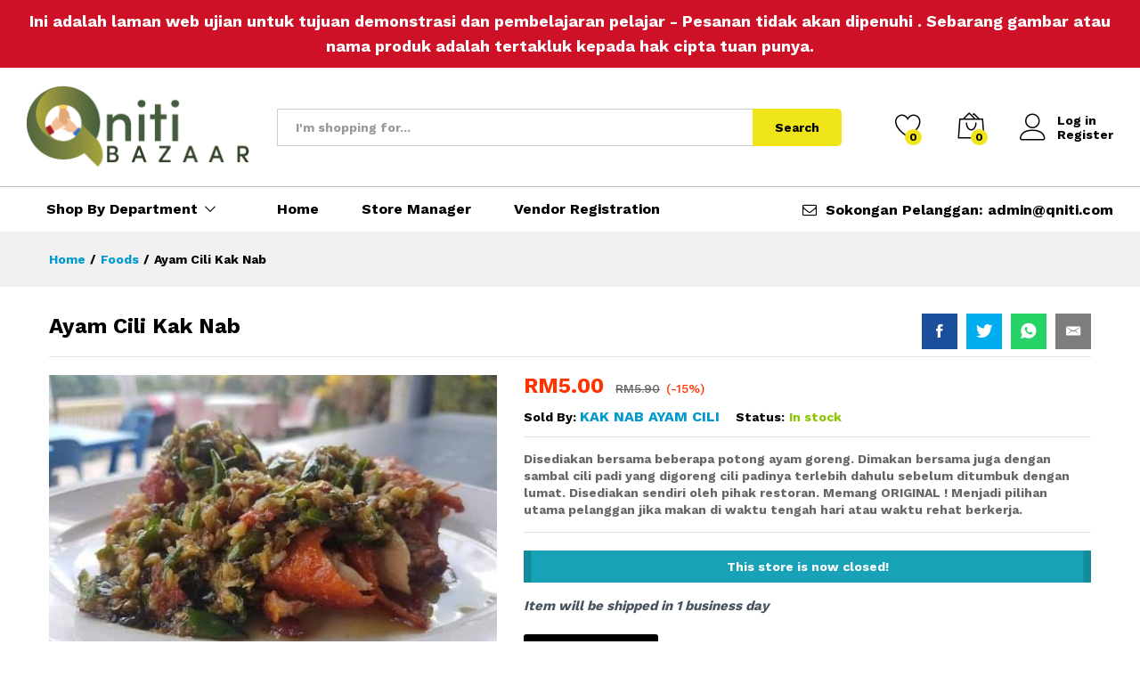

--- FILE ---
content_type: text/html; charset=UTF-8
request_url: https://bazaar.qniti.com/shop/ayam-cili-kak-nab/
body_size: 21772
content:
<!DOCTYPE html>
<html lang="en-US">
<head>
    <meta charset="UTF-8">
    <meta name="viewport" content="width=device-width, initial-scale=1">
    <link rel="pingback" href="https://bazaar.qniti.com/xmlrpc.php">

					<script>document.documentElement.className = document.documentElement.className + ' yes-js js_active js'</script>
			<title>Ayam Cili Kak Nab &#8211; Qniti Bazaar</title>
<meta name='robots' content='max-image-preview:large' />
<link rel='dns-prefetch' href='//s.w.org' />
<link rel='dns-prefetch' href='//hcaptcha.com' />
<link href='https://fonts.gstatic.com' crossorigin rel='preconnect' />
<link rel="alternate" type="application/rss+xml" title="Qniti Bazaar &raquo; Feed" href="https://bazaar.qniti.com/feed/" />
<link rel="alternate" type="application/rss+xml" title="Qniti Bazaar &raquo; Comments Feed" href="https://bazaar.qniti.com/comments/feed/" />
<link rel="alternate" type="application/rss+xml" title="Qniti Bazaar &raquo; Ayam Cili Kak Nab Comments Feed" href="https://bazaar.qniti.com/shop/ayam-cili-kak-nab/feed/" />
		<script type="text/javascript">
			window._wpemojiSettings = {"baseUrl":"https:\/\/s.w.org\/images\/core\/emoji\/13.1.0\/72x72\/","ext":".png","svgUrl":"https:\/\/s.w.org\/images\/core\/emoji\/13.1.0\/svg\/","svgExt":".svg","source":{"concatemoji":"https:\/\/bazaar.qniti.com\/wp-includes\/js\/wp-emoji-release.min.js?ver=5.8.12"}};
			!function(e,a,t){var n,r,o,i=a.createElement("canvas"),p=i.getContext&&i.getContext("2d");function s(e,t){var a=String.fromCharCode;p.clearRect(0,0,i.width,i.height),p.fillText(a.apply(this,e),0,0);e=i.toDataURL();return p.clearRect(0,0,i.width,i.height),p.fillText(a.apply(this,t),0,0),e===i.toDataURL()}function c(e){var t=a.createElement("script");t.src=e,t.defer=t.type="text/javascript",a.getElementsByTagName("head")[0].appendChild(t)}for(o=Array("flag","emoji"),t.supports={everything:!0,everythingExceptFlag:!0},r=0;r<o.length;r++)t.supports[o[r]]=function(e){if(!p||!p.fillText)return!1;switch(p.textBaseline="top",p.font="600 32px Arial",e){case"flag":return s([127987,65039,8205,9895,65039],[127987,65039,8203,9895,65039])?!1:!s([55356,56826,55356,56819],[55356,56826,8203,55356,56819])&&!s([55356,57332,56128,56423,56128,56418,56128,56421,56128,56430,56128,56423,56128,56447],[55356,57332,8203,56128,56423,8203,56128,56418,8203,56128,56421,8203,56128,56430,8203,56128,56423,8203,56128,56447]);case"emoji":return!s([10084,65039,8205,55357,56613],[10084,65039,8203,55357,56613])}return!1}(o[r]),t.supports.everything=t.supports.everything&&t.supports[o[r]],"flag"!==o[r]&&(t.supports.everythingExceptFlag=t.supports.everythingExceptFlag&&t.supports[o[r]]);t.supports.everythingExceptFlag=t.supports.everythingExceptFlag&&!t.supports.flag,t.DOMReady=!1,t.readyCallback=function(){t.DOMReady=!0},t.supports.everything||(n=function(){t.readyCallback()},a.addEventListener?(a.addEventListener("DOMContentLoaded",n,!1),e.addEventListener("load",n,!1)):(e.attachEvent("onload",n),a.attachEvent("onreadystatechange",function(){"complete"===a.readyState&&t.readyCallback()})),(n=t.source||{}).concatemoji?c(n.concatemoji):n.wpemoji&&n.twemoji&&(c(n.twemoji),c(n.wpemoji)))}(window,document,window._wpemojiSettings);
		</script>
		<style type="text/css">
img.wp-smiley,
img.emoji {
	display: inline !important;
	border: none !important;
	box-shadow: none !important;
	height: 1em !important;
	width: 1em !important;
	margin: 0 .07em !important;
	vertical-align: -0.1em !important;
	background: none !important;
	padding: 0 !important;
}
</style>
	<link rel='stylesheet' id='wp-block-library-css'  href='https://bazaar.qniti.com/wp-includes/css/dist/block-library/style.min.css?ver=5.8.12' type='text/css' media='all' />
<style id='wp-block-library-theme-inline-css' type='text/css'>
#start-resizable-editor-section{display:none}.wp-block-audio figcaption{color:#555;font-size:13px;text-align:center}.is-dark-theme .wp-block-audio figcaption{color:hsla(0,0%,100%,.65)}.wp-block-code{font-family:Menlo,Consolas,monaco,monospace;color:#1e1e1e;padding:.8em 1em;border:1px solid #ddd;border-radius:4px}.wp-block-embed figcaption{color:#555;font-size:13px;text-align:center}.is-dark-theme .wp-block-embed figcaption{color:hsla(0,0%,100%,.65)}.blocks-gallery-caption{color:#555;font-size:13px;text-align:center}.is-dark-theme .blocks-gallery-caption{color:hsla(0,0%,100%,.65)}.wp-block-image figcaption{color:#555;font-size:13px;text-align:center}.is-dark-theme .wp-block-image figcaption{color:hsla(0,0%,100%,.65)}.wp-block-pullquote{border-top:4px solid;border-bottom:4px solid;margin-bottom:1.75em;color:currentColor}.wp-block-pullquote__citation,.wp-block-pullquote cite,.wp-block-pullquote footer{color:currentColor;text-transform:uppercase;font-size:.8125em;font-style:normal}.wp-block-quote{border-left:.25em solid;margin:0 0 1.75em;padding-left:1em}.wp-block-quote cite,.wp-block-quote footer{color:currentColor;font-size:.8125em;position:relative;font-style:normal}.wp-block-quote.has-text-align-right{border-left:none;border-right:.25em solid;padding-left:0;padding-right:1em}.wp-block-quote.has-text-align-center{border:none;padding-left:0}.wp-block-quote.is-large,.wp-block-quote.is-style-large{border:none}.wp-block-search .wp-block-search__label{font-weight:700}.wp-block-group.has-background{padding:1.25em 2.375em;margin-top:0;margin-bottom:0}.wp-block-separator{border:none;border-bottom:2px solid;margin-left:auto;margin-right:auto;opacity:.4}.wp-block-separator:not(.is-style-wide):not(.is-style-dots){width:100px}.wp-block-separator.has-background:not(.is-style-dots){border-bottom:none;height:1px}.wp-block-separator.has-background:not(.is-style-wide):not(.is-style-dots){height:2px}.wp-block-table thead{border-bottom:3px solid}.wp-block-table tfoot{border-top:3px solid}.wp-block-table td,.wp-block-table th{padding:.5em;border:1px solid;word-break:normal}.wp-block-table figcaption{color:#555;font-size:13px;text-align:center}.is-dark-theme .wp-block-table figcaption{color:hsla(0,0%,100%,.65)}.wp-block-video figcaption{color:#555;font-size:13px;text-align:center}.is-dark-theme .wp-block-video figcaption{color:hsla(0,0%,100%,.65)}.wp-block-template-part.has-background{padding:1.25em 2.375em;margin-top:0;margin-bottom:0}#end-resizable-editor-section{display:none}
</style>
<link rel='stylesheet' id='wc-block-vendors-style-css'  href='https://bazaar.qniti.com/wp-content/plugins/woocommerce/packages/woocommerce-blocks/build/vendors-style.css?ver=5.3.3' type='text/css' media='all' />
<link rel='stylesheet' id='wc-block-style-css'  href='https://bazaar.qniti.com/wp-content/plugins/woocommerce/packages/woocommerce-blocks/build/style.css?ver=5.3.3' type='text/css' media='all' />
<link rel='stylesheet' id='jquery-selectBox-css'  href='https://bazaar.qniti.com/wp-content/plugins/yith-woocommerce-wishlist/assets/css/jquery.selectBox.css?ver=1.2.0' type='text/css' media='all' />
<link rel='stylesheet' id='yith-wcwl-font-awesome-css'  href='https://bazaar.qniti.com/wp-content/plugins/yith-woocommerce-wishlist/assets/css/font-awesome.min.css?ver=4.7.0' type='text/css' media='all' />
<link rel='stylesheet' id='yith-wcwl-main-css'  href='https://bazaar.qniti.com/wp-content/plugins/yith-woocommerce-wishlist/assets/css/style.css?ver=3.0.9' type='text/css' media='all' />
<style id='yith-wcwl-main-inline-css' type='text/css'>
.yith-wcwl-share li a{color: #FFFFFF;}.yith-wcwl-share li a:hover{color: #FFFFFF;}.yith-wcwl-share a.facebook{background: #39599E; background-color: #39599E;}.yith-wcwl-share a.facebook:hover{background: #595A5A; background-color: #595A5A;}.yith-wcwl-share a.twitter{background: #45AFE2; background-color: #45AFE2;}.yith-wcwl-share a.twitter:hover{background: #595A5A; background-color: #595A5A;}.yith-wcwl-share a.pinterest{background: #AB2E31; background-color: #AB2E31;}.yith-wcwl-share a.pinterest:hover{background: #595A5A; background-color: #595A5A;}.yith-wcwl-share a.email{background: #FBB102; background-color: #FBB102;}.yith-wcwl-share a.email:hover{background: #595A5A; background-color: #595A5A;}.yith-wcwl-share a.whatsapp{background: #00A901; background-color: #00A901;}.yith-wcwl-share a.whatsapp:hover{background: #595A5A; background-color: #595A5A;}
</style>
<link rel='stylesheet' id='simple-banner-style-css'  href='https://bazaar.qniti.com/wp-content/plugins/simple-banner/simple-banner.css?ver=2.12.2' type='text/css' media='all' />
<link rel='stylesheet' id='style1-css'  href='https://bazaar.qniti.com/wp-content/plugins/woo-coupon-usage/css/style.css?ver=5.8.12' type='text/css' media='all' />
<link rel='stylesheet' id='woocommerce-general-css'  href='https://bazaar.qniti.com/wp-content/plugins/woocommerce/assets/css/woocommerce.css?ver=5.5.4' type='text/css' media='all' />
<style id='woocommerce-inline-inline-css' type='text/css'>
.woocommerce form .form-row .required { visibility: visible; }
</style>
<link rel='stylesheet' id='jquery-colorbox-css'  href='https://bazaar.qniti.com/wp-content/plugins/yith-woocommerce-compare/assets/css/colorbox.css?ver=5.8.12' type='text/css' media='all' />
<link rel='stylesheet' id='woocommerce_prettyPhoto_css-css'  href='//bazaar.qniti.com/wp-content/plugins/woocommerce/assets/css/prettyPhoto.css?ver=5.8.12' type='text/css' media='all' />
<link rel='stylesheet' id='martfury-fonts-css'  href='https://fonts.googleapis.com/css?family=Work+Sans%3A300%2C400%2C500%2C600%2C700%7CLibre+Baskerville%3A400%2C700&#038;subset=latin%2Clatin-ext&#038;ver=20170801' type='text/css' media='all' />
<link rel='stylesheet' id='linearicons-css'  href='https://bazaar.qniti.com/wp-content/themes/martfury/css/linearicons.min.css?ver=1.0.0' type='text/css' media='all' />
<link rel='stylesheet' id='ionicons-css'  href='https://bazaar.qniti.com/wp-content/themes/martfury/css/ionicons.min.css?ver=2.0.0' type='text/css' media='all' />
<link rel='stylesheet' id='eleganticons-css'  href='https://bazaar.qniti.com/wp-content/themes/martfury/css/eleganticons.min.css?ver=1.0.0' type='text/css' media='all' />
<link rel='stylesheet' id='font-awesome-css'  href='https://bazaar.qniti.com/wp-content/plugins/elementor/assets/lib/font-awesome/css/font-awesome.min.css?ver=4.7.0' type='text/css' media='all' />
<style id='font-awesome-inline-css' type='text/css'>
[data-font="FontAwesome"]:before {font-family: 'FontAwesome' !important;content: attr(data-icon) !important;speak: none !important;font-weight: normal !important;font-variant: normal !important;text-transform: none !important;line-height: 1 !important;font-style: normal !important;-webkit-font-smoothing: antialiased !important;-moz-osx-font-smoothing: grayscale !important;}
</style>
<link rel='stylesheet' id='bootstrap-css'  href='https://bazaar.qniti.com/wp-content/themes/martfury/css/bootstrap.min.css?ver=3.3.7' type='text/css' media='all' />
<link rel='stylesheet' id='martfury-css'  href='https://bazaar.qniti.com/wp-content/themes/martfury/style.css?ver=20200406' type='text/css' media='all' />
<style id='martfury-inline-css' type='text/css'>
	/* Color Scheme */

	/* Color */

	a:hover, 
	.primary-color, 
	.site-header .products-cats-menu .menu > li:hover > a, 
	.header-layout-3 .site-header .primary-nav > ul > li > a:hover, 
	.header-layout-6 .site-header .primary-nav > ul > li > a:hover, 
	.header-layout-6 .site-header .primary-nav > ul > li.current-menu-parent > a,.header-layout-6 .site-header .primary-nav > ul > li.current-menu-item > a,.header-layout-6 .site-header .primary-nav > ul > li.current-menu-ancestor > a, 
	.page-header .breadcrumbs, 
	.single-post-header .entry-metas a:hover, 
	.single-post-header.layout-2.has-bg .entry-metas a:hover, 
	.page-header-catalog .page-breadcrumbs a:hover, 
	.page-header-page .page-breadcrumbs a:hover, 
	.page-header-default .page-breadcrumbs a:hover, 
	.nav li li a:hover, 
	.blog-wapper .categories-links a:hover, 
	.blog-wapper .entry-title a:hover, 
	.blog-wapper .entry-meta a:hover, 
	.blog-wapper.sticky .entry-title:hover:before, 
	.numeric-navigation .page-numbers.current,.numeric-navigation .page-numbers:hover, 
	.single-post .entry-header .entry-metas a:hover, 
	.single-post .entry-format.format-quote blockquote cite a:hover, 
	.single-post .entry-footer .tags-links a:hover, 
	.single-post .post-navigation .nav-links a:hover, 
	.error-404 .page-content a, 
	.woocommerce ul.products li.product.product-category:hover .woocommerce-loop-category__title,.woocommerce ul.products li.product.product-category:hover .count, 
	.woocommerce ul.products li.product .mf-product-details-hover .sold-by-meta a:hover, 
	.woocommerce ul.products li.product .mf-product-details-hover .product-title, 
	.woocommerce ul.products li.product h2:hover a, 
	.woocommerce.shop-view-list .mf-shop-content ul.products li.product .mf-product-details h2 a:hover, 
	.woocommerce.shop-view-list .mf-shop-content ul.products li.product .mf-product-details .mf-product-price-box .yith-wcwl-add-to-wishlist .yith-wcwl-add-button > a:hover,.woocommerce.shop-view-list .mf-shop-content ul.products li.product .mf-product-details .mf-product-price-box .yith-wcwl-add-to-wishlist .yith-wcwl-wishlistaddedbrowse > a:hover,.woocommerce.shop-view-list .mf-shop-content ul.products li.product .mf-product-details .mf-product-price-box .yith-wcwl-add-to-wishlist .yith-wcwl-wishlistexistsbrowse > a:hover, 
	.woocommerce.shop-view-list .mf-shop-content ul.products li.product .mf-product-details .mf-product-price-box .compare-button .compare:hover, 
	.woocommerce-cart .woocommerce table.shop_table td.product-remove .mf-remove:hover, 
	.woocommerce-account .woocommerce .woocommerce-MyAccount-navigation ul li:not(.is-active) a:hover, 
	.woocommerce-account .woocommerce .woocommerce-Addresses .woocommerce-Address .woocommerce-Address-edit .edit:hover, 
	.catalog-sidebar .woocommerce-widget-layered-nav .woocommerce-widget-layered-nav-list .woocommerce-widget-layered-nav-list__item.chosen.show-swatch .swatch-label, 
	.catalog-sidebar .widget_rating_filter ul .wc-layered-nav-rating.chosen a:after, 
	.catalog-sidebar .widget_rating_filter ul .wc-layered-nav-rating.chosen.show-swatch .swatch-label, 
	.mf-catalog-topbar .widget .woocommerce-ordering li li .active, 
	.mf-catalog-topbar .woocommerce-widget-layered-nav .woocommerce-widget-layered-nav-list .woocommerce-widget-layered-nav-list__item.show-swatch.chosen .swatch-color:before, 
	.mf-catalog-topbar .catalog-filter-actived .remove-filter-actived, 
	.mf-products-top-carousel .carousel-header .cats-list li a:hover, 
	.mf-catalog-top-categories .top-categories-list .categories-list > li:hover > a, 
	.mf-catalog-top-categories .top-categories-grid .cats-list .parent-cat:hover, 
	.mf-catalog-top-categories .top-categories-grid .cats-list ul li.view-more a:hover, 
	.mf-other-categories .categories-list .cats-list .parent-cat:hover, 
	.dokan-dashboard .dokan-dashboard-wrap .dokan-table a:hover, 
	.dokan-widget-area .dokan-category-menu #cat-drop-stack > ul li.parent-cat-wrap a:hover, 
	.dokan-store.shop-view-list .seller-items ul.products li.product .mf-product-details h2 a:hover, 
	.dokan-store.shop-view-list .seller-items ul.products li.product .mf-product-details .mf-product-price-box .yith-wcwl-add-to-wishlist .yith-wcwl-add-button > a:hover,.dokan-store.shop-view-list .seller-items ul.products li.product .mf-product-details .mf-product-price-box .yith-wcwl-add-to-wishlist .yith-wcwl-wishlistaddedbrowse > a:hover,.dokan-store.shop-view-list .seller-items ul.products li.product .mf-product-details .mf-product-price-box .yith-wcwl-add-to-wishlist .yith-wcwl-wishlistexistsbrowse > a:hover, 
	.dokan-store.shop-view-list .seller-items ul.products li.product .mf-product-details .mf-product-price-box .compare-button .compare:hover, 
	.comment-respond .logged-in-as a:hover, 
	.widget ul li a:hover, 
	.widget_product_tag_cloud a:hover, 
	.widget-language ul li a:hover, 
	.widget-language ul li.active a, 
	.widgets-area ul li.current-cat > a,.dokan-store-sidebar ul li.current-cat > a,.widgets-area ul li.chosen > a,.dokan-store-sidebar ul li.chosen > a,.widgets-area ul li.current-cat > .count,.dokan-store-sidebar ul li.current-cat > .count,.widgets-area ul li.chosen > .count,.dokan-store-sidebar ul li.chosen > .count, 
	.widgets-area ul li .children li.current-cat > a,.dokan-store-sidebar ul li .children li.current-cat > a, 
	.widgets-area .mf_widget_product_categories ul li .children li.current-cat > a,.dokan-store-sidebar .mf_widget_product_categories ul li .children li.current-cat > a, 
	.site-footer .footer-info .info-item i, 
	.mf-recently-products .recently-header .link:hover, 
	.martfury-icon-box.icon_position-top-center .box-icon, 
	.martfury-icon-box.icon_position-left .box-icon, 
	.martfury-icon-box .box-url:hover, 
	.martfury-icon-box-2 .box-item .box-icon, 
	.martfury-latest-post .extra-links a:hover, 
	.mf-image-box .box-title a:hover, 
	.martfury-counter .mf-icon,
	.martfury-counter-els .mf-icon, 
	.martfury-testimonial-slides .testimonial-info > i, 
	.martfury-faq_group .g-title, 
	.mf-products-of-category .cats-info .extra-links li a:hover, 
	.mf-products-of-category .cats-info .footer-link .link:hover, 
	.mf-products-of-category .products-box ul.products li.product .product-inner:hover .mf-product-content h2 a, 
	.mf-category-tabs .tabs-header ul li a.active, 
	.mf-category-tabs .tabs-header ul li a.active h2, 
	.mf-products-of-category-2 .cats-header .extra-links li a:hover, 
	.mf-products-of-category-2 .products-side .link:hover, 
	.mf-category-box .cat-header .extra-links li a:hover, 
	.mf-category-box .sub-categories .term-item:hover .term-name, 
	.mf-products-carousel .cat-header .cat-title a:hover, 
	.mf-products-carousel .cat-header .extra-links li a:hover, 
	.mf-product-deals-day ul.products li.product .sold-by-meta a:hover, 
	.mf-product-deals-day .header-link a:hover, 
	.mf-product-deals-carousel .product .entry-summary .product-title a:hover,
	.mf-products-grid .cat-header .tabs-nav li a:hover, .mf-products-grid .cat-header .tabs-nav li a.active,
	.martfury-testimonial-slides.nav-2 .slick-arrow:hover,
	.mf-products-grid .cat-header .link:hover,
	.mf-navigation-mobile .navigation-icon.active,
	.mf-catalog-sorting-mobile .woocommerce-ordering ul li a.active,
	.account-page-promotion .customer-login .tabs-nav a.active,
	.account-page-promotion .login-promotion .pro-list ul li i,
	.sticky-product-info-wapper.viewport .sc-product-info .sc-tabs li a.active {
		color: #5fa30f;
	}

	/* Background Color */

	.btn-primary,.btn,
	.slick-dots li:hover button,.slick-dots li.slick-active button,
	#nprogress .bar,
	.mf-newsletter-popup .newletter-content .mc4wp-form input[type="submit"],
	.site-header .products-search .search-submit,
	.site-header .extras-menu > li > a .mini-item-counter,
	.header-layout-1 .site-header .products-cats-menu:before,
	.header-layout-2 .site-header .main-menu,
	.header-layout-3 .site-header,
	.header-layout-3 .site-header .header-main,
	.header-layout-3 .site-header .products-cats-menu .menu > li:hover,
	.header-layout-4 .site-header,
	.header-layout-4 .site-header .header-main,
	.page-header-catalog .page-title,
	.single-post .post-password-form input[type=submit],
	.woocommerce a.button:not(.add_to_wishlist),.woocommerce button.button,.woocommerce input.button,.woocommerce #respond input#submit,
	.woocommerce a.button:hover,.woocommerce button.button:hover,.woocommerce input.button:hover,.woocommerce #respond input#submit:hover,
	.woocommerce a.button.alt:not(.add_to_wishlist),.woocommerce button.button.alt,.woocommerce input.button.alt:not(.add_to_wishlist),.woocommerce #respond input#submit.alt,
	.woocommerce a.button.alt:not(.add_to_wishlist):hover,.woocommerce button.button.alt:hover,.woocommerce input.button.alt:hover,.woocommerce #respond input#submit.alt:hover,
	
	.woocommerce ul.products li.product .mf-product-thumbnail .compare-button .compare:hover,
	.woocommerce ul.products li.product .mf-product-thumbnail .footer-button > a:hover,.woocommerce ul.products li.product .mf-product-thumbnail .footer-button .added_to_cart:hover,
	.woocommerce.shop-view-list .mf-shop-content ul.products li.product .mf-product-details .mf-product-price-box .button:not(.add_to_wishlist),
	.woocommerce.shop-view-list .mf-shop-content ul.products li.product .mf-product-details .mf-product-price-box .added_to_cart.wc-forward,
	.woocommerce div.product .wc-tabs-wrapper ul.tabs .tl-wc-tab,
	.woocommerce div.product form.cart .single_add_to_cart_button,
	.woocommerce nav.woocommerce-pagination ul li span.current,.woocommerce nav.woocommerce-pagination ul li a:hover,
	.woocommerce-cart .woocommerce table.cart .btn-shop,.woocommerce-cart .woocommerce table.checkout .btn-shop,
	.woocommerce-account .woocommerce .woocommerce-MyAccount-navigation ul li.is-active,
	.woocommerce-account .woocommerce .woocommerce-MyAccount-content .my_account_orders .leave_feedback,
	.mf-product-fbt .product-buttons .mf_add_to_cart_button,
	.mf-product-instagram .slick-slider .slick-dots li.slick-active,
	.mf-product-instagram .slick-slider .slick-dots li:hover button,.mf-product-instagram .slick-slider .slick-dots li.slick-active button,
	.dokan-dashboard .dokan-dashboard-wrap .dokan-btn,
	.dokan-widget-area .seller-form .dokan-btn,
	.dokan-widget-area .seller-form .dokan-btn:hover,
	.dokan-widget-area .dokan-store-contact .dokan-btn,
	.dokan-widget-area .dokan-store-contact .dokan-btn:hover,
	.dokan-store.shop-view-list .seller-items ul.products li.product .mf-product-details .mf-product-price-box .button:not(.add_to_wishlist),
	.dokan-store.shop-view-list .seller-items ul.products li.product .mf-product-details .mf-product-price-box .added_to_cart.wc-forward,
	.dokan-pagination-container ul.dokan-pagination li.active a,.dokan-pagination-container ul.dokan-pagination li a:hover,
	.dokan-seller-listing .store-footer .dokan-btn,
	.comment-respond .form-submit .submit,
	.widget .mc4wp-form input[type="submit"],
	.site-footer .footer-newsletter .newsletter-form .mc4wp-form-fields input[type="submit"],
	.mf-recently-products .product-list li .btn-secondary,
	.martfury-button.color-dark a,
	.martfury-button.color-white a,
	.martfury-journey ul a.active span,.martfury-journey ul a:hover span,
	.martfury-journey-els ul a.active span,.martfury-journey-els ul a:hover span,
	.martfury-member:after,
	.martfury-process .process-step:before,
	.martfury-newletter .mc4wp-form input[type="submit"],.woocommerce ul.products li.product .mf-product-thumbnail .yith-wcwl-add-to-wishlist .yith-wcwl-add-button > a:hover,.woocommerce ul.products li.product .mf-product-thumbnail .yith-wcwl-add-to-wishlist .yith-wcwl-wishlistaddedbrowse > a:hover,.woocommerce ul.products li.product .mf-product-thumbnail .yith-wcwl-add-to-wishlist .yith-wcwl-wishlistexistsbrowse > a:hover,
	.wpcf7 input[type="submit"],
	.mf-category-tabs .tabs-header ul li:after,
	.mf-product-deals-day ul.slick-dots li.slick-active button,
	.mf-product-deals-grid .cat-header,
	.woocommerce .tawc-deal .deal-progress .progress-value,
	.mf-products-list-carousel ul.slick-dots li.slick-active button,
	 .mf-banner-large .banner-price .link,
	 .mf-banner-medium.layout-2 .banner-content .link, 
	 .mf-banner-medium.layout-3 .banner-content .link, 
	 .mf-banner-medium.layout-4 .banner-content .link,
	 .mf-banner-small .box-price,
	 .mf-els-modal-mobile .search-wrapper,
	 .primary-mobile-nav .mobile-nav-header,
	 .mf-els-modal-mobile .mf-cart-mobile .mobile-cart-header,
	 .sticky-header.header-layout-3 .site-header.minimized .mobile-menu, 
	 .sticky-header.header-layout-4 .site-header.minimized .mobile-menu,
	 .wcfm-membership-wrapper #wcfm_membership_container input.wcfm_submit_button,
	  .wcfm-membership-wrapper #wcfm_membership_container input.wcfm_submit_button:hover,
	  .wcfmmp-store-page #wcfmmp-store .add_review button, .wcfmmp-store-page #wcfmmp-store .user_rated, .wcfmmp-store-page #wcfmmp-stores-wrap a.wcfmmp-visit-store,
	  .wcfmmp-store-page #wcfmmp-store .add_review button:hover, .wcfmmp-store-page #wcfmmp-store .user_rated:hover, .wcfmmp-store-page #wcfmmp-stores-wrap a.wcfmmp-visit-store:hover,
	  .aws-container .aws-search-form .aws-search-btn,
	  .aws-container .aws-search-form .aws-search-btn:hover,
	  .aws-search-result .aws_add_to_cart .aws_cart_button,
	  .aws-search-result .aws_add_to_cart .aws_cart_button:hover{
		background-color: #5fa30f;
	}
	
	.widget_shopping_cart_content .woocommerce-mini-cart__buttons .checkout,
	 .header-layout-4 .topbar,
	 .header-layout-3 .topbar{
		background-color: #509400;
	}

	/* Border Color */
	.slick-dots li button, 
	.woocommerce.shop-view-list .mf-shop-content ul.products li.product .mf-product-details .mf-product-price-box .compare-button .compare:hover:after, 
	.woocommerce div.product div.images .product-degree-images, 
	.woocommerce div.product div.images .flex-control-nav li:hover img, 
	.woocommerce div.product div.images .flex-control-nav li img.flex-active, 
	.woocommerce div.product .tawcvs-swatches .swatch.selected, 
	.woocommerce div.product .tawcvs-swatches .swatch.swatch-color.selected:after, 
	.catalog-sidebar .woocommerce-widget-layered-nav .woocommerce-widget-layered-nav-list .woocommerce-widget-layered-nav-list__item.chosen a:before, 
	.catalog-sidebar .woocommerce-widget-layered-nav .woocommerce-widget-layered-nav-list .woocommerce-widget-layered-nav-list__item.chosen.show-swatch .swatch-label, 
	.catalog-sidebar .widget_rating_filter ul .wc-layered-nav-rating.chosen a:before, 
	.catalog-sidebar .widget_rating_filter ul .wc-layered-nav-rating.chosen.show-swatch .swatch-label, 
	.mf-catalog-categories-4 .cat-item:hover, 
	.mf-catalog-top-categories .top-categories-list .categories-list .sub-categories, 
	.mf-catalog-top-categories .top-categories-grid .cats-list ul li.view-more a:hover, 
	.mf-product-instagram .slick-slider .slick-dots li button, 
	.mf-recently-products .recently-header .link:hover, 
	.mf-recently-products .product-list li a:hover, 
	.mf-image-box:hover, 
	.martfury-process .process-step .step, 
	.martfury-bubbles, 
	.mf-product-deals-carousel, 
	.mf-products-list-carousel ul.slick-dots li.slick-active button, 
	.mf-product-deals-grid ul.products,
	.dokan-dashboard input[type="submit"].dokan-btn-theme, .dokan-dashboard a.dokan-btn-theme, .dokan-dashboard .dokan-btn-theme,
	.header-layout-2 .site-header .main-menu,
	.mobile-version .mf-product-deals-carousel.woocommerce .product .woocommerce-product-gallery .flex-control-thumbs li img.flex-active,
	.account-page-promotion .customer-login .tabs-nav a:after{
		border-color: #5fa30f;
	}
	
	.mf-loading:before,
	.woocommerce .blockUI.blockOverlay:after,
	.mf-product-gallery-degree .mf-gallery-degree-spinner:before,
	.mf-vc-loading .mf-vc-loading--wrapper:before {
		  border-color: #5fa30f #5fa30f #5fa30f transparent;
	}
	
	#nprogress .peg {  box-shadow: 0 0 10px #5fa30f, 0 0 5px #5fa30f;}
	
	blockquote {
		border-left-color:#5fa30f;
	}
	
	blockquote {
		border-right-color:#5fa30f;
	}
	
	.mf-product-deals-day .header-link a:hover{border-bottom-color: #5fa30f; }
	.site-header .menu li li a{font-weight: 400;}.site-footer{font-weight: 400;}#site-header .extras-menu > li > a, #site-header .product-extra-search .hot-words li a,#site-header .header-logo .products-cats-menu .cats-menu-title,#site-header .header-logo .products-cats-menu .cats-menu-title .text,#site-header .menu-item-hotline .hotline-content,#site-header .extras-menu .menu-item-hotline .extra-icon, #site-header .extras-menu .menu-item-hotline .hotline-content label, #site-header .mobile-menu-row .mf-toggle-menu{color:#000000}#site-header:not(.minimized) .product-extra-search .hot-words li a:hover,#site-header .header-bar a:hover,#site-header .primary-nav > ul > li > a:hover, #site-header .header-bar a:hover{color:#f0e519}#site-header .product-extra-search .search-submit, #site-header .extras-menu > li > a .mini-item-counter{background-color:#f0e519}#site-header .product-extra-search .search-submit, #site-header .extras-menu > li > a .mini-item-counter{color:#000000}.header-layout-3 #site-header .products-cats-menu:before, .header-layout-1 #site-header .products-cats-menu:before{background-color:#f0e519}#site-header .main-menu{background-color:#ffffff}#site-header .main-menu {border-color:#bfbfbf; border-bottom: none}#site-header .header-bar .widget:after {background-color:#bfbfbf}#site-header .header-bar a, #site-header .recently-viewed .recently-title,#site-header:not(.minimized) .main-menu .products-cats-menu .cats-menu-title .text, #site-header:not(.minimized) .main-menu .products-cats-menu .cats-menu-title, #site-header .main-menu .primary-nav > ul > li > a, #site-header .main-menu .header-bar,#site-header .header-bar #lang_sel  > ul > li > a, #site-header .header-bar .lang_sel > ul > li > a, #site-header .header-bar #lang_sel > ul > li > a:after, #site-header .header-bar .lang_sel > ul > li > a:after, #site-header .header-bar .mf-currency-widget .current:after{color:#000000}#site-header .header-bar .mf-currency-widget ul li a, #site-header .header-bar #lang_sel ul ul li a {color: #666}#site-header .header-bar a:hover,#site-header .primary-nav > ul > li:hover > a, #site-header .header-bar #lang_sel  > ul > li > a:hover, #site-header .header-bar .lang_sel > ul > li > a:hover, #site-header .header-bar #lang_sel > ul > li > a:hover:after, #site-header .header-bar .lang_sel > ul > li > a:hover:after, #site-header .header-bar .mf-currency-widget .current:hover,#site-header .header-bar .mf-currency-widget .current:hover:after{color:#8e8e8e}#site-header .primary-nav > ul > li.current-menu-parent > a, #site-header .primary-nav > ul > li.current-menu-item > a, #site-header .primary-nav > ul > li.current-menu-ancestor > a{color:#8e8e8e}
</style>
<link rel='stylesheet' id='photoswipe-css'  href='https://bazaar.qniti.com/wp-content/plugins/woocommerce/assets/css/photoswipe/photoswipe.min.css?ver=5.5.4' type='text/css' media='all' />
<link rel='stylesheet' id='photoswipe-default-skin-css'  href='https://bazaar.qniti.com/wp-content/plugins/woocommerce/assets/css/photoswipe/default-skin/default-skin.min.css?ver=5.5.4' type='text/css' media='all' />
<link rel='stylesheet' id='tawc-deals-css'  href='https://bazaar.qniti.com/wp-content/plugins/woocommerce-deals/assets/css/tawc-deals.css?ver=1.0.0' type='text/css' media='all' />
<link rel='stylesheet' id='wcfm_enquiry_tab_css-css'  href='https://bazaar.qniti.com/wp-content/plugins/wc-frontend-manager/assets/css/min/enquiry/wcfm-style-enquiry-tab.css?ver=6.5.10' type='text/css' media='all' />
<link rel='stylesheet' id='wcfm_product_multivendor_css-css'  href='https://bazaar.qniti.com/wp-content/plugins/wc-multivendor-marketplace/assets/css/product_multivendor/wcfmmp-style-product-multivendor.css?ver=6.5.10' type='text/css' media='all' />
<link rel='stylesheet' id='wcfm_core_css-css'  href='https://bazaar.qniti.com/wp-content/plugins/wc-frontend-manager/assets/css/min/wcfm-style-core.css?ver=6.5.10' type='text/css' media='all' />
<link rel='stylesheet' id='wcfmvm_custom_subscribe_button_css-css'  href='https://bazaar.qniti.com/wp-content/uploads/wcfm/wcfmvm-style-custom-subscribe-button-1661780144.css?ver=2.9.9' type='text/css' media='all' />
<link rel='stylesheet' id='tawcvs-frontend-css'  href='https://bazaar.qniti.com/wp-content/plugins/variation-swatches-for-woocommerce-pro/assets/css/frontend.css?ver=20171128' type='text/css' media='all' />
<style id='tawcvs-frontend-inline-css' type='text/css'>
.tawcvs-swatches .swatch { width: 30px; height: 30px; }
</style>
<link rel='stylesheet' id='atawc-frontend-css'  href='https://bazaar.qniti.com/wp-content/plugins/variation-swatches-style/assets/css/frontend.css?ver=20160615' type='text/css' media='all' />
<style id='atawc-frontend-inline-css' type='text/css'>
.saiful{color:#fff;}
</style>
<link rel='stylesheet' id='jquery-ui-style-css'  href='https://bazaar.qniti.com/wp-content/plugins/woocommerce/assets/css/jquery-ui/jquery-ui.min.css?ver=5.5.4' type='text/css' media='all' />
<link rel='stylesheet' id='wcfm_fa_icon_css-css'  href='https://bazaar.qniti.com/wp-content/plugins/wc-frontend-manager/assets/fonts/font-awesome/css/wcfmicon.min.css?ver=6.5.10' type='text/css' media='all' />
<link rel='stylesheet' id='martfury-child-style-css'  href='https://bazaar.qniti.com/wp-content/themes/martfury-child/style.css?ver=5.8.12' type='text/css' media='all' />
<link rel='stylesheet' id='wcfmmp_product_css-css'  href='https://bazaar.qniti.com/wp-content/plugins/wc-multivendor-marketplace/assets/css/min/store/wcfmmp-style-product.css?ver=3.4.9' type='text/css' media='all' />
<script type="text/template" id="tmpl-variation-template">
	<div class="woocommerce-variation-description">{{{ data.variation.variation_description }}}</div>
	<div class="woocommerce-variation-price">{{{ data.variation.price_html }}}</div>
	<div class="woocommerce-variation-availability">{{{ data.variation.availability_html }}}</div>
</script>
<script type="text/template" id="tmpl-unavailable-variation-template">
	<p>Sorry, this product is unavailable. Please choose a different combination.</p>
</script>
<script type='text/javascript' src='https://bazaar.qniti.com/wp-includes/js/jquery/jquery.min.js?ver=3.6.0' id='jquery-core-js'></script>
<script type='text/javascript' src='https://bazaar.qniti.com/wp-includes/js/jquery/jquery-migrate.min.js?ver=3.3.2' id='jquery-migrate-js'></script>
<script type='text/javascript' id='simple-banner-script-js-before'>
const simpleBannerScriptParams = {"version":"2.12.2","hide_simple_banner":"no","simple_banner_position":"initial","header_margin":"","header_padding":"","simple_banner_text":"Ini adalah laman web ujian untuk tujuan demonstrasi dan pembelajaran pelajar - Pesanan tidak akan dipenuhi . Sebarang gambar atau nama produk adalah tertakluk kepada hak cipta tuan punya.","pro_version_enabled":"","disabled_on_current_page":false,"debug_mode":"","id":11733,"disabled_pages_array":[],"is_current_page_a_post":false,"disabled_on_posts":"","simple_banner_font_size":"18px","simple_banner_color":"#CE1126","simple_banner_text_color":"","simple_banner_link_color":"","simple_banner_close_color":"","simple_banner_custom_css":"","simple_banner_scrolling_custom_css":"","simple_banner_text_custom_css":"","simple_banner_button_css":"","site_custom_css":"","keep_site_custom_css":"","site_custom_js":"","keep_site_custom_js":"","wp_body_open_enabled":"","wp_body_open":true,"close_button_enabled":"","close_button_expiration":"","close_button_cookie_set":false}
</script>
<script type='text/javascript' src='https://bazaar.qniti.com/wp-content/plugins/simple-banner/simple-banner.js?ver=2.12.2' id='simple-banner-script-js'></script>
<!--[if lt IE 9]>
<script type='text/javascript' src='https://bazaar.qniti.com/wp-content/themes/martfury/js/plugins/html5shiv.min.js?ver=3.7.2' id='html5shiv-js'></script>
<![endif]-->
<!--[if lt IE 9]>
<script type='text/javascript' src='https://bazaar.qniti.com/wp-content/themes/martfury/js/plugins/respond.min.js?ver=1.4.2' id='respond-js'></script>
<![endif]-->
<script type='text/javascript' src='https://bazaar.qniti.com/wp-content/themes/martfury/js/plugins/waypoints.min.js?ver=2.0.2' id='waypoints-js'></script>
<link rel="https://api.w.org/" href="https://bazaar.qniti.com/wp-json/" /><link rel="alternate" type="application/json" href="https://bazaar.qniti.com/wp-json/wp/v2/product/11733" /><link rel="EditURI" type="application/rsd+xml" title="RSD" href="https://bazaar.qniti.com/xmlrpc.php?rsd" />
<link rel="wlwmanifest" type="application/wlwmanifest+xml" href="https://bazaar.qniti.com/wp-includes/wlwmanifest.xml" /> 
<meta name="generator" content="WordPress 5.8.12" />
<meta name="generator" content="WooCommerce 5.5.4" />
<link rel="canonical" href="https://bazaar.qniti.com/shop/ayam-cili-kak-nab/" />
<link rel='shortlink' href='https://bazaar.qniti.com/?p=11733' />
<link rel="alternate" type="application/json+oembed" href="https://bazaar.qniti.com/wp-json/oembed/1.0/embed?url=https%3A%2F%2Fbazaar.qniti.com%2Fshop%2Fayam-cili-kak-nab%2F" />
<link rel="alternate" type="text/xml+oembed" href="https://bazaar.qniti.com/wp-json/oembed/1.0/embed?url=https%3A%2F%2Fbazaar.qniti.com%2Fshop%2Fayam-cili-kak-nab%2F&#038;format=xml" />
<style type="text/css">.simple-banner{position:initial;}</style><style type="text/css">.simple-banner .simple-banner-text{font-size:18px;}</style><style type="text/css">.simple-banner{background:#CE1126;}</style><style type="text/css">.simple-banner .simple-banner-text{color: #ffffff;}</style><style type="text/css">.simple-banner .simple-banner-text a{color:#f16521;}</style><style id="simple-banner-site-custom-css-dummy" type="text/css"></style><script id="simple-banner-site-custom-js-dummy" type="text/javascript"></script>	<noscript><style>.woocommerce-product-gallery{ opacity: 1 !important; }</style></noscript>
	<style type="text/css">.recentcomments a{display:inline !important;padding:0 !important;margin:0 !important;}</style><link rel="icon" href="https://bazaar.qniti.com/wp-content/uploads/2020/04/cropped-QnitiBazaarIcon_514x514-whitemiddle-01-1.png" sizes="32x32" />
<link rel="icon" href="https://bazaar.qniti.com/wp-content/uploads/2020/04/cropped-QnitiBazaarIcon_514x514-whitemiddle-01-1.png" sizes="192x192" />
<link rel="apple-touch-icon" href="https://bazaar.qniti.com/wp-content/uploads/2020/04/cropped-QnitiBazaarIcon_514x514-whitemiddle-01-1.png" />
<meta name="msapplication-TileImage" content="https://bazaar.qniti.com/wp-content/uploads/2020/04/cropped-QnitiBazaarIcon_514x514-whitemiddle-01-1.png" />
		<style type="text/css" id="wp-custom-css">
			#st-container.st-container { opacity: 1; }		</style>
				<style type="text/css">
			
			 
				.atawc-swatches .swatch.swatch-label,
				ul.smart_attribute.label li  a{
					font-size:13px;
					color:#000;
					background:#c8c8c8;
					border:1px solid #000;
					
				}
				.atawc-swatches .swatch.swatch-label:hover,
				.atawc-swatches .swatch.swatch-label.selected,
				ul.smart_attribute.label li  a:hover,
				ul.smart_attribute.label li  a.active{
					color:#000;
					background:#c8c8c8;
					border:1px solid #c8c8c8;
				}
				
				.ed-tooltip { color:#000;   background:#fff}
				.ed-tooltip:after{
			border-top-color:#fff			
		}
		.atawc-swatches .tick_sign::before {
  			  border-color: #000!important;
			  border-color:#fff		}
        </style>
    <style id="kirki-inline-styles">/* vietnamese */
@font-face {
  font-family: 'Work Sans';
  font-style: normal;
  font-weight: 400;
  src: url(https://bazaar.qniti.com/wp-content/fonts/work-sans/font) format('woff');
  unicode-range: U+0102-0103, U+0110-0111, U+0128-0129, U+0168-0169, U+01A0-01A1, U+01AF-01B0, U+0300-0301, U+0303-0304, U+0308-0309, U+0323, U+0329, U+1EA0-1EF9, U+20AB;
}
/* latin-ext */
@font-face {
  font-family: 'Work Sans';
  font-style: normal;
  font-weight: 400;
  src: url(https://bazaar.qniti.com/wp-content/fonts/work-sans/font) format('woff');
  unicode-range: U+0100-02BA, U+02BD-02C5, U+02C7-02CC, U+02CE-02D7, U+02DD-02FF, U+0304, U+0308, U+0329, U+1D00-1DBF, U+1E00-1E9F, U+1EF2-1EFF, U+2020, U+20A0-20AB, U+20AD-20C0, U+2113, U+2C60-2C7F, U+A720-A7FF;
}
/* latin */
@font-face {
  font-family: 'Work Sans';
  font-style: normal;
  font-weight: 400;
  src: url(https://bazaar.qniti.com/wp-content/fonts/work-sans/font) format('woff');
  unicode-range: U+0000-00FF, U+0131, U+0152-0153, U+02BB-02BC, U+02C6, U+02DA, U+02DC, U+0304, U+0308, U+0329, U+2000-206F, U+20AC, U+2122, U+2191, U+2193, U+2212, U+2215, U+FEFF, U+FFFD;
}
/* vietnamese */
@font-face {
  font-family: 'Work Sans';
  font-style: normal;
  font-weight: 600;
  src: url(https://bazaar.qniti.com/wp-content/fonts/work-sans/font) format('woff');
  unicode-range: U+0102-0103, U+0110-0111, U+0128-0129, U+0168-0169, U+01A0-01A1, U+01AF-01B0, U+0300-0301, U+0303-0304, U+0308-0309, U+0323, U+0329, U+1EA0-1EF9, U+20AB;
}
/* latin-ext */
@font-face {
  font-family: 'Work Sans';
  font-style: normal;
  font-weight: 600;
  src: url(https://bazaar.qniti.com/wp-content/fonts/work-sans/font) format('woff');
  unicode-range: U+0100-02BA, U+02BD-02C5, U+02C7-02CC, U+02CE-02D7, U+02DD-02FF, U+0304, U+0308, U+0329, U+1D00-1DBF, U+1E00-1E9F, U+1EF2-1EFF, U+2020, U+20A0-20AB, U+20AD-20C0, U+2113, U+2C60-2C7F, U+A720-A7FF;
}
/* latin */
@font-face {
  font-family: 'Work Sans';
  font-style: normal;
  font-weight: 600;
  src: url(https://bazaar.qniti.com/wp-content/fonts/work-sans/font) format('woff');
  unicode-range: U+0000-00FF, U+0131, U+0152-0153, U+02BB-02BC, U+02C6, U+02DA, U+02DC, U+0304, U+0308, U+0329, U+2000-206F, U+20AC, U+2122, U+2191, U+2193, U+2212, U+2215, U+FEFF, U+FFFD;
}
/* vietnamese */
@font-face {
  font-family: 'Work Sans';
  font-style: normal;
  font-weight: 700;
  src: url(https://bazaar.qniti.com/wp-content/fonts/work-sans/font) format('woff');
  unicode-range: U+0102-0103, U+0110-0111, U+0128-0129, U+0168-0169, U+01A0-01A1, U+01AF-01B0, U+0300-0301, U+0303-0304, U+0308-0309, U+0323, U+0329, U+1EA0-1EF9, U+20AB;
}
/* latin-ext */
@font-face {
  font-family: 'Work Sans';
  font-style: normal;
  font-weight: 700;
  src: url(https://bazaar.qniti.com/wp-content/fonts/work-sans/font) format('woff');
  unicode-range: U+0100-02BA, U+02BD-02C5, U+02C7-02CC, U+02CE-02D7, U+02DD-02FF, U+0304, U+0308, U+0329, U+1D00-1DBF, U+1E00-1E9F, U+1EF2-1EFF, U+2020, U+20A0-20AB, U+20AD-20C0, U+2113, U+2C60-2C7F, U+A720-A7FF;
}
/* latin */
@font-face {
  font-family: 'Work Sans';
  font-style: normal;
  font-weight: 700;
  src: url(https://bazaar.qniti.com/wp-content/fonts/work-sans/font) format('woff');
  unicode-range: U+0000-00FF, U+0131, U+0152-0153, U+02BB-02BC, U+02C6, U+02DA, U+02DC, U+0304, U+0308, U+0329, U+2000-206F, U+20AC, U+2122, U+2191, U+2193, U+2212, U+2215, U+FEFF, U+FFFD;
}</style>
</head>

<body data-rsssl=1 class="product-template-default single single-product postid-11733 wp-embed-responsive theme-martfury woocommerce woocommerce-page woocommerce-no-js header-layout-1 full-content single-product-layout-1 sticky-header-info wcfm-theme-martfury elementor-default">

<div id="page" class="hfeed site">
			        <header id="site-header" class="site-header ">
			
<div class="header-main-wapper">
	<div class="header-main">
		<div class="martfury-container">
			<div class="row header-row">
				<div class="header-logo col-lg-3 col-md-3 col-sm-6 col-xs-6">
					<div class="d-logo">
						    <div class="logo">
        <a href="https://bazaar.qniti.com/">
            <img class="site-logo" alt="Qniti Bazaar" src="https://bazaar.qniti.com/wp-content/uploads/2020/04/QnitiBazaar-328x90.png"/>
			        </a>
    </div>
<p class="site-title"><a href="https://bazaar.qniti.com/" rel="home">Qniti Bazaar</a></p>    <h2 class="site-description">Online Bazaar For Entrepreneur</h2>

					</div>
											<div class="d-department">
							        <div class="products-cats-menu close">
            <h2 class="cats-menu-title"><i class="icon-menu"><span class="s-space">&nbsp;</span></i><span class="text">Shop By Department</span></h2>

            <div class="toggle-product-cats nav" >
				<ul id="menu-shop-by-department" class="menu"><li class="menu-item menu-item-type-custom menu-item-object-custom menu-item-2608"><a href="https://bazaar.qniti.com/ms/shop/">New Arrivals</a></li>
<li class="menu-item menu-item-type-custom menu-item-object-custom menu-item-2609"><a href="https://bazaar.qniti.com/ms/shop/?orderby=popularity">Best Sellers</a></li>
<li class="menu-item menu-item-type-custom menu-item-object-custom menu-item-2611"><a href="https://bazaar.qniti.com/ms/deals-of-the-day/">Special Offers</a></li>
<li class="menu-item menu-item-type-taxonomy menu-item-object-product_cat menu-item-11115"><a href="https://bazaar.qniti.com/product-category/asnaf-products/">Asnaf Products</a></li>
<li class="menu-item menu-item-type-taxonomy menu-item-object-product_cat current-product-ancestor current-menu-parent current-product-parent menu-item-11116 active"><a href="https://bazaar.qniti.com/product-category/food/">Foods</a></li>
<li class="menu-item menu-item-type-taxonomy menu-item-object-product_cat menu-item-11117"><a href="https://bazaar.qniti.com/product-category/drink/">Drinks</a></li>
<li class="menu-item menu-item-type-taxonomy menu-item-object-product_cat menu-item-11132"><a href="https://bazaar.qniti.com/product-category/cookie-cake/">Cookies &#038; Cakes</a></li>
<li class="menu-item menu-item-type-taxonomy menu-item-object-product_cat menu-item-11118"><a href="https://bazaar.qniti.com/product-category/wet-market/">Wet Market</a></li>
<li class="menu-item menu-item-type-taxonomy menu-item-object-product_cat menu-item-11119"><a href="https://bazaar.qniti.com/product-category/agro-products/">Agro Products</a></li>
<li class="menu-item menu-item-type-taxonomy menu-item-object-product_cat menu-item-11121"><a href="https://bazaar.qniti.com/product-category/uncategorized/">Uncategorized</a></li>
</ul>            </div>
        </div>
								</div>
									</div>
				<div class="header-extras col-lg-9 col-md-9 col-sm-6 col-xs-6">
					<div class="product-extra-search">
                <form class="products-search" method="get" action="https://bazaar.qniti.com/">
                <div class="psearch-content">
                    <div class="product-cat"><div class="product-cat-label no-cats">All</div> </div>
                    <div class="search-wrapper">
                        <input type="text" name="s"  class="search-field" autocomplete="off" placeholder="I&#039;m shopping for...">
                        <input type="hidden" name="post_type" value="product">
                        <div class="search-results woocommerce"></div>
                    </div>
                    <button type="submit" class="search-submit">Search</button>
                </div>
            </form> 
            </div>					<ul class="extras-menu">
						<li class="extra-menu-item menu-item-wishlist menu-item-yith">
			<a class="yith-contents" id="icon-wishlist-contents" href="https://bazaar.qniti.com/wishlist/">
				<i class="icon-heart extra-icon" rel="tooltip"></i>
				<span class="mini-item-counter">
					0
				</span>
			</a>
		</li><li class="extra-menu-item menu-item-cart mini-cart woocommerce">
				<a class="cart-contents" id="icon-cart-contents" href="https://bazaar.qniti.com/basket/">
					<i class="icon-bag2 extra-icon"></i>
					<span class="mini-item-counter">
						0
					</span>
				</a>
				<div class="mini-cart-content">
				<span class="tl-arrow-menu"></span>
					<div class="widget_shopping_cart_content">

    <p class="woocommerce-mini-cart__empty-message">No products in the cart.</p>


</div>
				</div>
			</li><li class="extra-menu-item menu-item-account">
					<a href="https://bazaar.qniti.com/my-account/" id="menu-extra-login"><i class="extra-icon icon-user"></i>Log in</a>
					<a href="https://bazaar.qniti.com/my-account/" class="item-register" id="menu-extra-register">Register</a>
				</li>					</ul>
				</div>
			</div>
		</div>
	</div>
</div>
<div class="main-menu hidden-xs hidden-sm">
	<div class="martfury-container">
		<div class="row header-row">
							<div class="col-md-3 col-sm-3 i-product-cats mr-extra-department">
					        <div class="products-cats-menu close">
            <h2 class="cats-menu-title"><i class="icon-menu"><span class="s-space">&nbsp;</span></i><span class="text">Shop By Department</span></h2>

            <div class="toggle-product-cats nav" >
				<ul id="menu-shop-by-department" class="menu"><li class="menu-item menu-item-type-custom menu-item-object-custom menu-item-2608"><a href="https://bazaar.qniti.com/ms/shop/">New Arrivals</a></li>
<li class="menu-item menu-item-type-custom menu-item-object-custom menu-item-2609"><a href="https://bazaar.qniti.com/ms/shop/?orderby=popularity">Best Sellers</a></li>
<li class="menu-item menu-item-type-custom menu-item-object-custom menu-item-2611"><a href="https://bazaar.qniti.com/ms/deals-of-the-day/">Special Offers</a></li>
<li class="menu-item menu-item-type-taxonomy menu-item-object-product_cat menu-item-11115"><a href="https://bazaar.qniti.com/product-category/asnaf-products/">Asnaf Products</a></li>
<li class="menu-item menu-item-type-taxonomy menu-item-object-product_cat current-product-ancestor current-menu-parent current-product-parent menu-item-11116 active"><a href="https://bazaar.qniti.com/product-category/food/">Foods</a></li>
<li class="menu-item menu-item-type-taxonomy menu-item-object-product_cat menu-item-11117"><a href="https://bazaar.qniti.com/product-category/drink/">Drinks</a></li>
<li class="menu-item menu-item-type-taxonomy menu-item-object-product_cat menu-item-11132"><a href="https://bazaar.qniti.com/product-category/cookie-cake/">Cookies &#038; Cakes</a></li>
<li class="menu-item menu-item-type-taxonomy menu-item-object-product_cat menu-item-11118"><a href="https://bazaar.qniti.com/product-category/wet-market/">Wet Market</a></li>
<li class="menu-item menu-item-type-taxonomy menu-item-object-product_cat menu-item-11119"><a href="https://bazaar.qniti.com/product-category/agro-products/">Agro Products</a></li>
<li class="menu-item menu-item-type-taxonomy menu-item-object-product_cat menu-item-11121"><a href="https://bazaar.qniti.com/product-category/uncategorized/">Uncategorized</a></li>
</ul>            </div>
        </div>
						</div>
						<div class="col-md-9 col-sm-9 mr-header-menu">
				<div class="col-header-menu">
					        <div class="primary-nav nav">
			<ul id="menu-primary" class="menu"><li class="menu-item menu-item-type-custom menu-item-object-custom menu-item-home menu-item-65"><a href="https://bazaar.qniti.com">Home</a></li>
<li class="menu-item menu-item-type-post_type menu-item-object-page menu-item-67"><a href="https://bazaar.qniti.com/store-manager/">Store Manager</a></li>
<li class="menu-item menu-item-type-post_type menu-item-object-page menu-item-6854"><a href="https://bazaar.qniti.com/vendor-register/">Vendor Registration</a></li>
</ul>        </div>
							        <div class="header-bar topbar">
			<div id="custom_html-1" class="widget_text widget widget_custom_html"><div class="textwidget custom-html-widget"><i class="fa fa-envelope-o"></i>
	<span>Sokongan Pelanggan:  <strong style="font-weight: 600"><a href="/cdn-cgi/l/email-protection#eb8a8f868285ab9a85829f82c5888486"><span class="__cf_email__" data-cfemail="ceafaaa3a7a08ebfa0a7baa7e0ada1a3">[email&#160;protected]</span></a></strong></span></div></div>        </div>
						</div>
			</div>
		</div>
	</div>
</div>
<div class="mobile-menu hidden-lg hidden-md">
	<div class="container">
		<div class="mobile-menu-row">
			<a class="mf-toggle-menu" id="mf-toggle-menu" href="#">
				<i class="icon-menu"></i>
			</a>
			<div class="product-extra-search">
                <form class="products-search" method="get" action="https://bazaar.qniti.com/">
                <div class="psearch-content">
                    <div class="product-cat"><div class="product-cat-label no-cats">All</div> </div>
                    <div class="search-wrapper">
                        <input type="text" name="s"  class="search-field" autocomplete="off" placeholder="I&#039;m shopping for...">
                        <input type="hidden" name="post_type" value="product">
                        <div class="search-results woocommerce"></div>
                    </div>
                    <button type="submit" class="search-submit">Search</button>
                </div>
            </form> 
            </div>		</div>
	</div>
</div>

        </header>
		
<div class="page-header page-header-catalog">
    <div class="page-breadcrumbs">
        <div class="container">
			        <ul class="breadcrumbs">
			<li itemprop="itemListElement" itemscope itemtype="http://schema.org/ListItem">
				<a class="home" href="https://bazaar.qniti.com" itemprop="item"><span itemprop="name">Home </span></a>
			</li><span class="sep">/</span>
		 <li itemprop="itemListElement" itemscope itemtype="http://schema.org/ListItem">
			<a href="https://bazaar.qniti.com/product-category/food/" itemprop="item"><span itemprop="name">Foods</span></a>
		</li>
	<span class="sep">/</span>
		 <li itemprop="itemListElement" itemscope itemtype="http://schema.org/ListItem">
			<span itemprop="item"><span itemprop="name">Ayam Cili Kak Nab</span></span>
		</li>
	        </ul>
		        </div>
    </div>
</div>
    <div id="content" class="site-content">
		<div class="container"><div class="row">
	<div id="primary" class="content-area col-md-12">

					
			<div class="woocommerce-notices-wrapper"></div><div id="product-11733" class="mf-single-product mf-product-layout-1 product type-product post-11733 status-publish first instock product_cat-food has-post-thumbnail sale shipping-taxable product-type-simple">


	<div class="mf-product-detail">
		
        <div class="mf-entry-product-header">
            <div class="entry-left">
				<h1 class="product_title entry-title">Ayam Cili Kak Nab</h1>
                <ul class="entry-meta">
					
                </ul>
            </div>
			<div class="social-links"><a class="share-facebook martfury-facebook" title="Ayam Cili Kak Nab" href="https://www.facebook.com/sharer.php?u=https%3A%2F%2Fbazaar.qniti.com%2Fshop%2Fayam-cili-kak-nab%2F&t=Ayam+Cili+Kak+Nab" target="_blank"><i class="ion-social-facebook"></i></a><a class="share-twitter martfury-twitter" href="https://twitter.com/share?text=Ayam Cili Kak Nab&url=https%3A%2F%2Fbazaar.qniti.com%2Fshop%2Fayam-cili-kak-nab%2F" title="Ayam+Cili+Kak+Nab" target="_blank"><i class="ion-social-twitter"></i></a><a class="share-whatsapp martfury-whatsapp" href="https://api.whatsapp.com/send?text=https%3A%2F%2Fbazaar.qniti.com%2Fshop%2Fayam-cili-kak-nab%2F" title="Ayam Cili Kak Nab" target="_blank"><i class="ion-social-whatsapp"></i></a><a class="share-email martfury-email" href="/cdn-cgi/l/email-protection#dce3afa9beb6b9bfa8e19da5bdb1fc9fb5b0b5fc97bdb7fc92bdbefabeb3b8a5e1b4a8a8acaff9ef9df9ee9af9ee9abebda6bdbdaef2adb2b5a8b5f2bfb3b1f9ee9aafb4b3acf9ee9abda5bdb1f1bfb5b0b5f1b7bdb7f1b2bdbef9ee9a" title="Ayam Cili Kak Nab" target="_blank"><i class="ion-email"></i></a></div>		        </div>
		
<div class="woocommerce-product-gallery woocommerce-product-gallery--with-images woocommerce-product-gallery--columns-5 images without-thumbnails "
     data-columns="5" style="opacity: 0; transition: opacity .25s ease-in-out;">
    <figure class="woocommerce-product-gallery__wrapper">
		<div data-thumb="https://bazaar.qniti.com/wp-content/uploads/2020/05/Nasi-Kak-Nab-100x100.jpg" data-thumb-alt="" class="woocommerce-product-gallery__image"><a href="https://bazaar.qniti.com/wp-content/uploads/2020/05/Nasi-Kak-Nab.jpg"><img width="534" height="391" src="https://bazaar.qniti.com/wp-content/uploads/2020/05/Nasi-Kak-Nab.jpg" class="wp-post-image" alt="" loading="lazy" title="Nasi Kak Nab" data-caption="" data-src="https://bazaar.qniti.com/wp-content/uploads/2020/05/Nasi-Kak-Nab.jpg" data-large_image="https://bazaar.qniti.com/wp-content/uploads/2020/05/Nasi-Kak-Nab.jpg" data-large_image_width="534" data-large_image_height="391" /></a></div>    </figure>
		    <div class="product-image-ms ms-image-zoom">Roll over image to zoom in</div>
    <div class="product-image-ms ms-image-view hide">Click to open expanded view</div>
</div>

		<div class="summary entry-summary">

			<p class="price"><ins><span class="woocommerce-Price-amount amount"><bdi><span class="woocommerce-Price-currencySymbol">&#82;&#77;</span>5.00</bdi></span></ins><del><span class="woocommerce-Price-amount amount"><bdi><span class="woocommerce-Price-currencySymbol">&#82;&#77;</span>5.90</bdi></span></del> <span class="sale">(-15%)</span></p>
<div class="mf-summary-header"><div class="sold-by-meta"><span class="sold-by-label">Sold By: </span><a class="wcfm_dashboard_item_title" target="_blank" href="https://bazaar.qniti.com/store/kak-nab-ayam-cili/">Kak Nab Ayam Cili</a></div> <div class="mf-summary-meta"><p class="stock in-stock"><label>Status:</label>In stock</p>
</div></div><div class="woocommerce-product-details__short-description">
	<p>Disediakan bersama beberapa potong ayam goreng. Dimakan bersama juga dengan sambal cili padi yang digoreng cili padinya terlebih dahulu sebelum ditumbuk dengan lumat. Disediakan sendiri oleh pihak restoran. Memang ORIGINAL ! Menjadi pilihan utama pelanggan jika makan di waktu tengah hari atau waktu rehat berkerja. </p>
</div>
<div class="wcfm_store_close_msg">This store is now closed!</div>
<div class="yith-wcwl-add-to-wishlist add-to-wishlist-11733  wishlist-fragment on-first-load"
     data-fragment-ref="11733"
     data-fragment-options="{&quot;base_url&quot;:&quot;https:\/\/bazaar.qniti.com\/shop\/ayam-cili-kak-nab?page&amp;product=ayam-cili-kak-nab&amp;post_type=product&amp;name=ayam-cili-kak-nab&quot;,&quot;wishlist_url&quot;:&quot;https:\/\/bazaar.qniti.com\/wishlist\/&quot;,&quot;in_default_wishlist&quot;:false,&quot;is_single&quot;:true,&quot;show_exists&quot;:false,&quot;product_id&quot;:11733,&quot;parent_product_id&quot;:11733,&quot;product_type&quot;:&quot;simple&quot;,&quot;show_view&quot;:true,&quot;browse_wishlist_text&quot;:&quot;Browse wishlist&quot;,&quot;already_in_wishslist_text&quot;:&quot;The product is already in your wishlist!&quot;,&quot;product_added_text&quot;:&quot;Product added!&quot;,&quot;heading_icon&quot;:&quot;fa-heart-o&quot;,&quot;available_multi_wishlist&quot;:false,&quot;disable_wishlist&quot;:false,&quot;show_count&quot;:false,&quot;ajax_loading&quot;:false,&quot;loop_position&quot;:&quot;after_add_to_cart&quot;,&quot;item&quot;:&quot;add_to_wishlist&quot;}">
	</div><div class="wcfm_clearfix"></div><div class="wcfmmp_shipment_processing_display">Item will be shipped in 1 business day</div><div class="wcfm_clearfix"></div><a href="https://bazaar.qniti.com?action=yith-woocompare-add-product&id=11733" class="compare button" data-product_id="11733" rel="nofollow">Compare</a>			<div class="wcfm_ele_wrapper wcfm_catalog_enquiry_button_wrapper">
				<div class="wcfm-clearfix"></div>
				<a href="#" class="wcfm_catalog_enquiry " data-store="296" data-product="11733" style="margin-right:10px;background: #17a2b8;border-bottom-color: #17a2b8;color: #ffffff;"><span class="wcfmfa fa-question-circle"></span>&nbsp;&nbsp;<span class="add_enquiry_label">Ask a Question</span></a>
													<style>
					a.wcfm_catalog_enquiry:hover{background: #000000 !important;background-color: #000000 !important;border-bottom-color: #000000 !important;color: #ffffff !important;}
					</style>
								<div class="wcfm-clearfix"></div>
			</div>
			<div class="product_meta">

	
	
	
	<span class="posted_in"><strong>Category: </strong><a href="https://bazaar.qniti.com/product-category/food/" rel="tag">Foods</a></span>
	
	
</div>

		</div>
		<!-- .summary -->
	</div>
	<div class="summary-sep clear"></div>
	<div class="mf-product-summary">
		
        <div class="woocommerce-tabs wc-tabs-wrapper">
            <ul class="tabs wc-tabs" role="tablist">
				                    <li class="description_tab" id="tab-title-description"
                        role="tab" aria-controls="tab-description">
                        <a href="#tab-description">Description</a>
                    </li>
				                    <li class="reviews_tab" id="tab-title-reviews"
                        role="tab" aria-controls="tab-reviews">
                        <a href="#tab-reviews">Reviews (0)</a>
                    </li>
				                    <li class="wcfm_product_multivendor_tab_tab" id="tab-title-wcfm_product_multivendor_tab"
                        role="tab" aria-controls="tab-wcfm_product_multivendor_tab">
                        <a href="#tab-wcfm_product_multivendor_tab">More Offers</a>
                    </li>
				                    <li class="wcfm_policies_tab_tab" id="tab-title-wcfm_policies_tab"
                        role="tab" aria-controls="tab-wcfm_policies_tab">
                        <a href="#tab-wcfm_policies_tab">tiada</a>
                    </li>
				                    <li class="wcfm_enquiry_tab_tab" id="tab-title-wcfm_enquiry_tab"
                        role="tab" aria-controls="tab-wcfm_enquiry_tab">
                        <a href="#tab-wcfm_enquiry_tab">Inquiries</a>
                    </li>
				            </ul>
			                <div class="woocommerce-Tabs-panel woocommerce-Tabs-panel--description panel entry-content wc-tab"
                     id="tab-description" role="tabpanel"
                     aria-labelledby="tab-title-description">
					

<p><br data-mce-bogus="1"></p>
                </div>
			                <div class="woocommerce-Tabs-panel woocommerce-Tabs-panel--reviews panel entry-content wc-tab"
                     id="tab-reviews" role="tabpanel"
                     aria-labelledby="tab-title-reviews">
					<div id="reviews" class="woocommerce-Reviews">
	<div class="mf-product-rating row">
				<div class="col-md-12 col-sm-12 col-xs-12 col-review_form">
			
				<div id="review_form_wrapper">
					<div id="review_form">
						<br />
<b>Warning</b>:  Trying to access array offset on value of type null in <b>/home/u146781635/domains/qniti.com/public_html/bazaar/wp-content/themes/martfury/inc/frontend/entry.php</b> on line <b>191</b><br />
<br />
<b>Warning</b>:  Trying to access array offset on value of type null in <b>/home/u146781635/domains/qniti.com/public_html/bazaar/wp-content/themes/martfury/inc/frontend/entry.php</b> on line <b>195</b><br />
<br />
<b>Warning</b>:  Trying to access array offset on value of type null in <b>/home/u146781635/domains/qniti.com/public_html/bazaar/wp-content/themes/martfury/inc/frontend/entry.php</b> on line <b>199</b><br />
	<div id="respond" class="comment-respond">
		<span id="reply-title" class="comment-reply-title">Submit your review <small><a rel="nofollow" id="cancel-comment-reply-link" href="/shop/ayam-cili-kak-nab/#respond" style="display:none;">Cancel reply</a></small></span><form action="https://bazaar.qniti.com/wp-comments-post.php" method="post" id="commentform" class="comment-form"><p class="comment-notes"><span id="email-notes">Your email address will not be published.</span> Required fields are marked <span class="required">*</span></p><div class="comment-form-rating"><label for="rating">Your rating of this product</label><select name="rating" id="rating" aria-required="true" required>
							<option value="">Rate&hellip;</option>
							<option value="5">Perfect</option>
							<option value="4">Good</option>
							<option value="3">Average</option>
							<option value="2">Not that bad</option>
							<option value="1">Very poor</option>
						</select></div><p class="comment-form-comment"><textarea id="comment" required placeholder ="Write your review here..." name="comment" cols="45" rows="8" aria-required="true" required></textarea></p><p class="comment-form-author"><input id="author" name="author" required placeholder ="Your Name" type="text" value="" size="30" aria-required="true" required /></p>
<p class="comment-form-email"><input id="email" name="email" type="email" required  placeholder ="Your Email" value="" size="30" aria-required="true" required /></p>
<p class="comment-form-cookies-consent"><input id="wp-comment-cookies-consent" name="wp-comment-cookies-consent" type="checkbox" value="yes" /> <label for="wp-comment-cookies-consent">Save my name, email, and website in this browser for the next time I comment.</label></p>
	<div
		class="h-captcha"
		data-sitekey="c272b784-4041-4de6-b9df-f90a8037eed5"
		data-theme="light"
		data-size="normal">
	</div>
	<input type="hidden" id="hcaptcha_comment_form_nonce" name="hcaptcha_comment_form_nonce" value="92d081cf51" /><input type="hidden" name="_wp_http_referer" value="/shop/ayam-cili-kak-nab/" /><p class="form-submit"><input name="submit" type="submit" id="submit" class="submit" value="Submit Review" /> <input type='hidden' name='comment_post_ID' value='11733' id='comment_post_ID' />
<input type='hidden' name='comment_parent' id='comment_parent' value='0' />
</p></form>	</div><!-- #respond -->
						</div>
				</div>

					</div>
	</div>
	<div id="comments">
		<h2 class="woocommerce-Reviews-title">Reviews</h2>

		
			<p class="woocommerce-noreviews">There are no reviews yet.</p>

			</div>
	<div class="clear"></div>
</div>
                </div>
			                <div class="woocommerce-Tabs-panel woocommerce-Tabs-panel--wcfm_product_multivendor_tab panel entry-content wc-tab"
                     id="tab-wcfm_product_multivendor_tab" role="tabpanel"
                     aria-labelledby="tab-title-wcfm_product_multivendor_tab">
					No more offers for this product!                </div>
			                <div class="woocommerce-Tabs-panel woocommerce-Tabs-panel--wcfm_policies_tab panel entry-content wc-tab"
                     id="tab-wcfm_policies_tab" role="tabpanel"
                     aria-labelledby="tab-title-wcfm_policies_tab">
							<div class="wcfm-product-policies">
		  		  
						  <div class="wcfm-shipping-policies">
					<h2 class="wcfm_policies_heading">Shipping Policy</h2>
					<div class="wcfm_policies_description" ><p>Hanya cod sekitar Changlun, Sintok dan Jitra. Pada jam 4 petang sehingga 7 petang</p></div>
			  </div>
						  <div class="wcfm-refund-policies">
					<h2 class="wcfm_policies_heading">Refund Policy</h2>
					<div class="wcfm_policies_description" ><p>Tiada</p></div>
			  </div>
						  <div class="wcfm-cancellation-policies">
					<h2 class="wcfm_policies_heading">Cancellation / Return / Exchange Policy</h2>
					<div class="wcfm_policies_description" ><p>Tiada</p></div>
			  </div>
						
					</div>
		                </div>
			                <div class="woocommerce-Tabs-panel woocommerce-Tabs-panel--wcfm_enquiry_tab panel entry-content wc-tab"
                     id="tab-wcfm_enquiry_tab" role="tabpanel"
                     aria-labelledby="tab-title-wcfm_enquiry_tab">
					
	
	<h2 class="wcfm-enquiries-heading">General Inquiries</h2>
	
			<p class="woocommerce-noreviews wcfm-noenquiries">There are no inquiries yet.</p>
		


		
                </div>
						        </div>


	
	</div>

</div><!-- #product-11733 -->


		
	</div>
	

</div></div></div><!-- #content -->

	<section class="related products" data-columns="4">
		<div class="container">
			<div class="related-content">
				<h2 class="related-title">Related products</h2>

				<ul class="products columns-4">

				
					<li class="col-xs-6 col-sm-4 col-md-3 col-lg-3 un-4-cols product type-product post-11216 status-publish first instock product_cat-food has-post-thumbnail shipping-taxable purchasable product-type-simple">
	<div class="product-inner  clearfix"><div class="mf-product-thumbnail"><a href="https://bazaar.qniti.com/shop/chicken-whole-leg-7pcs/"><img src="https://bazaar.qniti.com/wp-content/themes/martfury/images/transparent.png" data-original="https://bazaar.qniti.com/wp-content/uploads/2020/05/Menu-10.jpg"  alt="" class="lazy " width="300" height="300"></a><div class="footer-button"><a href="?add-to-cart=11216" data-quantity="1" data-title="CHICKEN WHOLE LEG. 7pcs" class="button product_type_simple add_to_cart_button ajax_add_to_cart" data-product_id="11216" data-product_sku="" aria-label="Add &ldquo;CHICKEN WHOLE LEG. 7pcs&rdquo; to your cart" rel="nofollow"><i class="p-icon icon-bag2" data-rel="tooltip" title="Add to cart"></i><span class="add-to-cart-text">Add to cart</span></a><a href="https://bazaar.qniti.com/shop/chicken-whole-leg-7pcs/" data-id="11216"  class="mf-product-quick-view"><i class="p-icon icon-eye" title="Quick View" data-rel="tooltip"></i></a>
<div class="yith-wcwl-add-to-wishlist add-to-wishlist-11216  wishlist-fragment on-first-load"
     data-fragment-ref="11216"
     data-fragment-options="{&quot;base_url&quot;:&quot;https:\/\/bazaar.qniti.com\/shop\/ayam-cili-kak-nab?page&amp;product=ayam-cili-kak-nab&amp;post_type=product&amp;name=ayam-cili-kak-nab&quot;,&quot;wishlist_url&quot;:&quot;https:\/\/bazaar.qniti.com\/wishlist\/&quot;,&quot;in_default_wishlist&quot;:false,&quot;is_single&quot;:false,&quot;show_exists&quot;:false,&quot;product_id&quot;:11216,&quot;parent_product_id&quot;:11216,&quot;product_type&quot;:&quot;simple&quot;,&quot;show_view&quot;:false,&quot;browse_wishlist_text&quot;:&quot;Browse wishlist&quot;,&quot;already_in_wishslist_text&quot;:&quot;The product is already in your wishlist!&quot;,&quot;product_added_text&quot;:&quot;Product added!&quot;,&quot;heading_icon&quot;:&quot;fa-heart-o&quot;,&quot;available_multi_wishlist&quot;:false,&quot;disable_wishlist&quot;:false,&quot;show_count&quot;:false,&quot;ajax_loading&quot;:false,&quot;loop_position&quot;:&quot;after_add_to_cart&quot;,&quot;item&quot;:&quot;add_to_wishlist&quot;}">
	</div><div class="compare-button mf-compare-button"><a href="https://bazaar.qniti.com?action=yith-woocompare-add-product&#038;id=11216" class="compare" title="Compare" data-product_id="11216">Compare</a></div></div></div><div class="mf-product-details"><div class="mf-product-content"><h2><a href="https://bazaar.qniti.com/shop/chicken-whole-leg-7pcs/">CHICKEN WHOLE LEG. 7pcs</a></h2></div><div class="mf-product-price-box">
	<span class="price"><span class="woocommerce-Price-amount amount"><bdi><span class="woocommerce-Price-currencySymbol">&#82;&#77;</span>24.00</bdi></span></span>
</div><div class="mf-product-details-hover"><div class="mf-vendor-name"><div class="sold-by-meta"><span class="sold-by-label">Sold By: </span><a class="wcfm_dashboard_item_title" target="_blank" href="https://bazaar.qniti.com/store/warisan-bonda/">Warisan Bonda</a></div></div><h2><a href="https://bazaar.qniti.com/shop/chicken-whole-leg-7pcs/">CHICKEN WHOLE LEG. 7pcs</a></h2>
	<span class="price"><span class="woocommerce-Price-amount amount"><bdi><span class="woocommerce-Price-currencySymbol">&#82;&#77;</span>24.00</bdi></span></span>
</div></div></div></li>

				
					<li class="col-xs-6 col-sm-4 col-md-3 col-lg-3 un-4-cols product type-product post-11242 status-publish instock product_cat-food has-post-thumbnail shipping-taxable purchasable product-type-simple">
	<div class="product-inner  clearfix"><div class="mf-product-thumbnail"><a href="https://bazaar.qniti.com/shop/meatball-big-galleys-we-heard-ikea-has-the-best/"><img src="https://bazaar.qniti.com/wp-content/themes/martfury/images/transparent.png" data-original="https://bazaar.qniti.com/wp-content/uploads/2020/05/menu-4-300x300.jpg"  alt="" class="lazy " width="300" height="300"></a><div class="footer-button"><a href="?add-to-cart=11242" data-quantity="1" data-title="Meatball big galley&#039;s (We heard Ikea has the best?)" class="button product_type_simple add_to_cart_button ajax_add_to_cart" data-product_id="11242" data-product_sku="" aria-label="Add &ldquo;Meatball big galley&#039;s (We heard Ikea has the best?)&rdquo; to your cart" rel="nofollow"><i class="p-icon icon-bag2" data-rel="tooltip" title="Add to cart"></i><span class="add-to-cart-text">Add to cart</span></a><a href="https://bazaar.qniti.com/shop/meatball-big-galleys-we-heard-ikea-has-the-best/" data-id="11242"  class="mf-product-quick-view"><i class="p-icon icon-eye" title="Quick View" data-rel="tooltip"></i></a>
<div class="yith-wcwl-add-to-wishlist add-to-wishlist-11242  wishlist-fragment on-first-load"
     data-fragment-ref="11242"
     data-fragment-options="{&quot;base_url&quot;:&quot;https:\/\/bazaar.qniti.com\/shop\/ayam-cili-kak-nab?page&amp;product=ayam-cili-kak-nab&amp;post_type=product&amp;name=ayam-cili-kak-nab&quot;,&quot;wishlist_url&quot;:&quot;https:\/\/bazaar.qniti.com\/wishlist\/&quot;,&quot;in_default_wishlist&quot;:false,&quot;is_single&quot;:false,&quot;show_exists&quot;:false,&quot;product_id&quot;:11242,&quot;parent_product_id&quot;:11242,&quot;product_type&quot;:&quot;simple&quot;,&quot;show_view&quot;:false,&quot;browse_wishlist_text&quot;:&quot;Browse wishlist&quot;,&quot;already_in_wishslist_text&quot;:&quot;The product is already in your wishlist!&quot;,&quot;product_added_text&quot;:&quot;Product added!&quot;,&quot;heading_icon&quot;:&quot;fa-heart-o&quot;,&quot;available_multi_wishlist&quot;:false,&quot;disable_wishlist&quot;:false,&quot;show_count&quot;:false,&quot;ajax_loading&quot;:false,&quot;loop_position&quot;:&quot;after_add_to_cart&quot;,&quot;item&quot;:&quot;add_to_wishlist&quot;}">
	</div><div class="compare-button mf-compare-button"><a href="https://bazaar.qniti.com?action=yith-woocompare-add-product&#038;id=11242" class="compare" title="Compare" data-product_id="11242">Compare</a></div></div></div><div class="mf-product-details"><div class="mf-product-content"><h2><a href="https://bazaar.qniti.com/shop/meatball-big-galleys-we-heard-ikea-has-the-best/">Meatball big galley&#8217;s (We heard Ikea has the best?)</a></h2></div><div class="mf-product-price-box">
	<span class="price"><span class="woocommerce-Price-amount amount"><bdi><span class="woocommerce-Price-currencySymbol">&#82;&#77;</span>20.90</bdi></span></span>
</div><div class="mf-product-details-hover"><div class="mf-vendor-name"><div class="sold-by-meta"><span class="sold-by-label">Sold By: </span><a class="wcfm_dashboard_item_title" target="_blank" href="https://bazaar.qniti.com/store/big-galleys-cafe/">Big Galley&#039;s Cafe</a></div></div><h2><a href="https://bazaar.qniti.com/shop/meatball-big-galleys-we-heard-ikea-has-the-best/">Meatball big galley&#8217;s (We heard Ikea has the best?)</a></h2>
	<span class="price"><span class="woocommerce-Price-amount amount"><bdi><span class="woocommerce-Price-currencySymbol">&#82;&#77;</span>20.90</bdi></span></span>
</div></div></div></li>

				
					<li class="col-xs-6 col-sm-4 col-md-3 col-lg-3 un-4-cols product type-product post-11231 status-publish instock product_cat-food has-post-thumbnail shipping-taxable purchasable product-type-simple">
	<div class="product-inner  clearfix"><div class="mf-product-thumbnail"><a href="https://bazaar.qniti.com/shop/cheesy-platter-for-a-or-3-pax/"><img src="https://bazaar.qniti.com/wp-content/themes/martfury/images/transparent.png" data-original="https://bazaar.qniti.com/wp-content/uploads/2020/05/menu-3-300x300.jpg"  alt="" class="lazy " width="300" height="300"></a><div class="footer-button"><a href="?add-to-cart=11231" data-quantity="1" data-title="Cheesy Platter for 2 or 3 pax" class="button product_type_simple add_to_cart_button ajax_add_to_cart" data-product_id="11231" data-product_sku="" aria-label="Add &ldquo;Cheesy Platter for 2 or 3 pax&rdquo; to your cart" rel="nofollow"><i class="p-icon icon-bag2" data-rel="tooltip" title="Add to cart"></i><span class="add-to-cart-text">Add to cart</span></a><a href="https://bazaar.qniti.com/shop/cheesy-platter-for-a-or-3-pax/" data-id="11231"  class="mf-product-quick-view"><i class="p-icon icon-eye" title="Quick View" data-rel="tooltip"></i></a>
<div class="yith-wcwl-add-to-wishlist add-to-wishlist-11231  wishlist-fragment on-first-load"
     data-fragment-ref="11231"
     data-fragment-options="{&quot;base_url&quot;:&quot;https:\/\/bazaar.qniti.com\/shop\/ayam-cili-kak-nab?page&amp;product=ayam-cili-kak-nab&amp;post_type=product&amp;name=ayam-cili-kak-nab&quot;,&quot;wishlist_url&quot;:&quot;https:\/\/bazaar.qniti.com\/wishlist\/&quot;,&quot;in_default_wishlist&quot;:false,&quot;is_single&quot;:false,&quot;show_exists&quot;:false,&quot;product_id&quot;:11231,&quot;parent_product_id&quot;:11231,&quot;product_type&quot;:&quot;simple&quot;,&quot;show_view&quot;:false,&quot;browse_wishlist_text&quot;:&quot;Browse wishlist&quot;,&quot;already_in_wishslist_text&quot;:&quot;The product is already in your wishlist!&quot;,&quot;product_added_text&quot;:&quot;Product added!&quot;,&quot;heading_icon&quot;:&quot;fa-heart-o&quot;,&quot;available_multi_wishlist&quot;:false,&quot;disable_wishlist&quot;:false,&quot;show_count&quot;:false,&quot;ajax_loading&quot;:false,&quot;loop_position&quot;:&quot;after_add_to_cart&quot;,&quot;item&quot;:&quot;add_to_wishlist&quot;}">
	</div><div class="compare-button mf-compare-button"><a href="https://bazaar.qniti.com?action=yith-woocompare-add-product&#038;id=11231" class="compare" title="Compare" data-product_id="11231">Compare</a></div></div></div><div class="mf-product-details"><div class="mf-product-content"><h2><a href="https://bazaar.qniti.com/shop/cheesy-platter-for-a-or-3-pax/">Cheesy Platter for 2 or 3 pax</a></h2></div><div class="mf-product-price-box">
	<span class="price"><span class="woocommerce-Price-amount amount"><bdi><span class="woocommerce-Price-currencySymbol">&#82;&#77;</span>35.90</bdi></span></span>
</div><div class="mf-product-details-hover"><div class="mf-vendor-name"><div class="sold-by-meta"><span class="sold-by-label">Sold By: </span><a class="wcfm_dashboard_item_title" target="_blank" href="https://bazaar.qniti.com/store/big-galleys-cafe/">Big Galley&#039;s Cafe</a></div></div><h2><a href="https://bazaar.qniti.com/shop/cheesy-platter-for-a-or-3-pax/">Cheesy Platter for 2 or 3 pax</a></h2>
	<span class="price"><span class="woocommerce-Price-amount amount"><bdi><span class="woocommerce-Price-currencySymbol">&#82;&#77;</span>35.90</bdi></span></span>
</div></div></div></li>

				
					<li class="col-xs-6 col-sm-4 col-md-3 col-lg-3 un-4-cols product type-product post-11238 status-publish last instock product_cat-food has-post-thumbnail shipping-taxable purchasable product-type-simple">
	<div class="product-inner  clearfix"><div class="mf-product-thumbnail"><a href="https://bazaar.qniti.com/shop/lamb-chop-big-galleys-grilled-lamb-with-black-pepper/"><img src="https://bazaar.qniti.com/wp-content/themes/martfury/images/transparent.png" data-original="https://bazaar.qniti.com/wp-content/uploads/2020/05/menu-4-300x300.jpg"  alt="" class="lazy " width="300" height="300"></a><div class="footer-button"><a href="?add-to-cart=11238" data-quantity="1" data-title="Lamb Chop big galley&#039;s (Grilled lamb with black pepper)" class="button product_type_simple add_to_cart_button ajax_add_to_cart" data-product_id="11238" data-product_sku="" aria-label="Add &ldquo;Lamb Chop big galley&#039;s (Grilled lamb with black pepper)&rdquo; to your cart" rel="nofollow"><i class="p-icon icon-bag2" data-rel="tooltip" title="Add to cart"></i><span class="add-to-cart-text">Add to cart</span></a><a href="https://bazaar.qniti.com/shop/lamb-chop-big-galleys-grilled-lamb-with-black-pepper/" data-id="11238"  class="mf-product-quick-view"><i class="p-icon icon-eye" title="Quick View" data-rel="tooltip"></i></a>
<div class="yith-wcwl-add-to-wishlist add-to-wishlist-11238  wishlist-fragment on-first-load"
     data-fragment-ref="11238"
     data-fragment-options="{&quot;base_url&quot;:&quot;https:\/\/bazaar.qniti.com\/shop\/ayam-cili-kak-nab?page&amp;product=ayam-cili-kak-nab&amp;post_type=product&amp;name=ayam-cili-kak-nab&quot;,&quot;wishlist_url&quot;:&quot;https:\/\/bazaar.qniti.com\/wishlist\/&quot;,&quot;in_default_wishlist&quot;:false,&quot;is_single&quot;:false,&quot;show_exists&quot;:false,&quot;product_id&quot;:11238,&quot;parent_product_id&quot;:11238,&quot;product_type&quot;:&quot;simple&quot;,&quot;show_view&quot;:false,&quot;browse_wishlist_text&quot;:&quot;Browse wishlist&quot;,&quot;already_in_wishslist_text&quot;:&quot;The product is already in your wishlist!&quot;,&quot;product_added_text&quot;:&quot;Product added!&quot;,&quot;heading_icon&quot;:&quot;fa-heart-o&quot;,&quot;available_multi_wishlist&quot;:false,&quot;disable_wishlist&quot;:false,&quot;show_count&quot;:false,&quot;ajax_loading&quot;:false,&quot;loop_position&quot;:&quot;after_add_to_cart&quot;,&quot;item&quot;:&quot;add_to_wishlist&quot;}">
	</div><div class="compare-button mf-compare-button"><a href="https://bazaar.qniti.com?action=yith-woocompare-add-product&#038;id=11238" class="compare" title="Compare" data-product_id="11238">Compare</a></div></div></div><div class="mf-product-details"><div class="mf-product-content"><h2><a href="https://bazaar.qniti.com/shop/lamb-chop-big-galleys-grilled-lamb-with-black-pepper/">Lamb Chop big galley&#8217;s (Grilled lamb with black pepper)</a></h2></div><div class="mf-product-price-box">
	<span class="price"><span class="woocommerce-Price-amount amount"><bdi><span class="woocommerce-Price-currencySymbol">&#82;&#77;</span>28.90</bdi></span></span>
</div><div class="mf-product-details-hover"><div class="mf-vendor-name"><div class="sold-by-meta"><span class="sold-by-label">Sold By: </span><a class="wcfm_dashboard_item_title" target="_blank" href="https://bazaar.qniti.com/store/big-galleys-cafe/">Big Galley&#039;s Cafe</a></div></div><h2><a href="https://bazaar.qniti.com/shop/lamb-chop-big-galleys-grilled-lamb-with-black-pepper/">Lamb Chop big galley&#8217;s (Grilled lamb with black pepper)</a></h2>
	<span class="price"><span class="woocommerce-Price-amount amount"><bdi><span class="woocommerce-Price-currencySymbol">&#82;&#77;</span>28.90</bdi></span></span>
</div></div></div></li>

				
				</ul>
			</div>
		</div>
	</section>

    <footer id="colophon" class="site-footer">
		<nav class="footer-layout footer-layout-1 footer-gray">
		<div class="martfury-container">
		<div class="footer-content">
					</div>
		<div class="footer-bottom">
			<div class="row footer-row">
				<div class="col-footer-copyright col-lg-6 col-md-12 col-sm-12 col-xs-12">
					<div class="footer-copyright">© 2022 Qniti Management . All Rights Reserved</div>				</div>
				<div class="col-footer-payments col-lg-6 col-md-12 col-sm-12 col-xs-12">
									</div>
			</div>
		</div>
	</div>
</nav>    </footer><!-- #colophon -->
	</div><!-- #page -->

<div class="simple-banner simple-banner-text" style="display:none !important"></div>    <div id="pswp" class="pswp" tabindex="-1" aria-hidden="true">

        <div class="pswp__bg"></div>

        <div class="pswp__scroll-wrap">

            <div class="pswp__container">
                <div class="pswp__item"></div>
                <div class="pswp__item"></div>
                <div class="pswp__item"></div>
            </div>

            <div class="pswp__ui pswp__ui--hidden">

                <div class="pswp__top-bar">


                    <div class="pswp__counter"></div>

                    <button class="pswp__button pswp__button--close"
                            title="Close (Esc)"></button>

                    <button class="pswp__button pswp__button--share"
                            title="Share"></button>

                    <button class="pswp__button pswp__button--fs"
                            title="Toggle fullscreen"></button>

                    <button class="pswp__button pswp__button--zoom"
                            title="Zoom in/out"></button>

                    <div class="pswp__preloader">
                        <div class="pswp__preloader__icn">
                            <div class="pswp__preloader__cut">
                                <div class="pswp__preloader__donut"></div>
                            </div>
                        </div>
                    </div>
                </div>

                <div class="pswp__share-modal pswp__share-modal--hidden pswp__single-tap">
                    <div class="pswp__share-tooltip"></div>
                </div>

                <button class="pswp__button pswp__button--arrow--left"
                        title="Previous (arrow left)">
                </button>

                <button class="pswp__button pswp__button--arrow--right"
                        title="Next (arrow right)">
                </button>

                <div class="pswp__caption">
                    <div class="pswp__caption__center"></div>
                </div>

            </div>

        </div>

    </div>
	
        <div id="mf-quick-view-modal" class="mf-quick-view-modal martfury-modal woocommerce" tabindex="-1">
            <div class="mf-modal-overlay"></div>
            <div class="modal-content">
                <a href="#" class="close-modal">
                    <i class="icon-cross"></i>
                </a>
                <div class="product-modal-content">
                </div>
            </div>
            <div class="mf-loading"></div>
        </div>

		            <a id="scroll-top" class="backtotop" href="#page-top">
                <i class="arrow_carrot_up_alt"></i>
            </a>
				        <div class="primary-mobile-nav mf-els-item" id="primary-mobile-nav">
            <div class="mobile-nav-content">
                <div class="mobile-nav-overlay"></div>
                <div class="mobile-nav-header">
					                    <h2>Main Menu</h2>
                    <a class="close-mobile-nav"><i class="icon-cross"></i></a>
                </div>

				<ul id="menu-shop-by-department-1" class="menu"><li class="menu-item menu-item-type-custom menu-item-object-custom menu-item-2608"><a href="https://bazaar.qniti.com/ms/shop/">New Arrivals</a></li>
<li class="menu-item menu-item-type-custom menu-item-object-custom menu-item-2609"><a href="https://bazaar.qniti.com/ms/shop/?orderby=popularity">Best Sellers</a></li>
<li class="menu-item menu-item-type-custom menu-item-object-custom menu-item-2611"><a href="https://bazaar.qniti.com/ms/deals-of-the-day/">Special Offers</a></li>
<li class="menu-item menu-item-type-taxonomy menu-item-object-product_cat menu-item-11115"><a href="https://bazaar.qniti.com/product-category/asnaf-products/">Asnaf Products</a></li>
<li class="menu-item menu-item-type-taxonomy menu-item-object-product_cat current-product-ancestor current-menu-parent current-product-parent menu-item-11116 active"><a href="https://bazaar.qniti.com/product-category/food/">Foods</a></li>
<li class="menu-item menu-item-type-taxonomy menu-item-object-product_cat menu-item-11117"><a href="https://bazaar.qniti.com/product-category/drink/">Drinks</a></li>
<li class="menu-item menu-item-type-taxonomy menu-item-object-product_cat menu-item-11132"><a href="https://bazaar.qniti.com/product-category/cookie-cake/">Cookies &#038; Cakes</a></li>
<li class="menu-item menu-item-type-taxonomy menu-item-object-product_cat menu-item-11118"><a href="https://bazaar.qniti.com/product-category/wet-market/">Wet Market</a></li>
<li class="menu-item menu-item-type-taxonomy menu-item-object-product_cat menu-item-11119"><a href="https://bazaar.qniti.com/product-category/agro-products/">Agro Products</a></li>
<li class="menu-item menu-item-type-taxonomy menu-item-object-product_cat menu-item-11121"><a href="https://bazaar.qniti.com/product-category/uncategorized/">Uncategorized</a></li>
</ul>
            </div>
        </div>
		        <div id="mf-off-canvas-layer" class="martfury-off-canvas-layer"></div>
		<div class="sticky-product-info-wapper" id="sticky-product-info-wapper">
    <div class="container">
        <div class="sticky-product-inner">
            <div class="sc-product-info">
                <div class="product-thumb">
					<img width="100" height="100" src="https://bazaar.qniti.com/wp-content/uploads/2020/05/Nasi-Kak-Nab-100x100.jpg" class="attachment-100x100 size-100x100" alt="" loading="lazy" />                </div>
                <div class="product-name">
                    <h2>Ayam Cili Kak Nab</h2>
                    <ul class="sc-tabs">
						                            <li class="description_tab">
                                <a class="tab-description active"
                                   data-tab="description"
                                   href="#tab-description">Description</a>
                            </li>
						                            <li class="reviews_tab">
                                <a class="tab-reviews"
                                   data-tab="reviews"
                                   href="#tab-reviews">Reviews (0)</a>
                            </li>
						                            <li class="wcfm_product_multivendor_tab_tab">
                                <a class="tab-wcfm_product_multivendor_tab"
                                   data-tab="wcfm_product_multivendor_tab"
                                   href="#tab-wcfm_product_multivendor_tab">More Offers</a>
                            </li>
						                            <li class="wcfm_policies_tab_tab">
                                <a class="tab-wcfm_policies_tab"
                                   data-tab="wcfm_policies_tab"
                                   href="#tab-wcfm_policies_tab">tiada</a>
                            </li>
						                            <li class="wcfm_enquiry_tab_tab">
                                <a class="tab-wcfm_enquiry_tab"
                                   data-tab="wcfm_enquiry_tab"
                                   href="#tab-wcfm_enquiry_tab">Inquiries</a>
                            </li>
						                    </ul>
                </div>
            </div>
            <div class="sc-product-cart">
                <p class="price"><ins><span class="woocommerce-Price-amount amount"><span class="woocommerce-Price-currencySymbol">&#082;&#077;</span>5.00</span></ins><del><span class="woocommerce-Price-amount amount"><span class="woocommerce-Price-currencySymbol">&#082;&#077;</span>5.90</span></del> <span class="sale">(-15%)</span></p>
				                    <a href="#" class="button">
						Add to Cart                    </a>
				            </div>
        </div>
    </div>
</div><script data-cfasync="false" src="/cdn-cgi/scripts/5c5dd728/cloudflare-static/email-decode.min.js"></script><script type="application/ld+json">{"@context":"https:\/\/schema.org\/","@type":"Product","@id":"https:\/\/bazaar.qniti.com\/shop\/ayam-cili-kak-nab\/#product","name":"Ayam Cili Kak Nab","url":"https:\/\/bazaar.qniti.com\/shop\/ayam-cili-kak-nab\/","description":"Disediakan bersama beberapa potong ayam goreng. Dimakan bersama juga dengan sambal cili padi yang digoreng cili padinya terlebih dahulu sebelum ditumbuk dengan lumat. Disediakan sendiri oleh pihak restoran. Memang ORIGINAL ! Menjadi pilihan utama pelanggan jika makan di waktu tengah hari atau waktu rehat berkerja.\u00a0","image":"https:\/\/bazaar.qniti.com\/wp-content\/uploads\/2020\/05\/Nasi-Kak-Nab.jpg","sku":11733,"offers":[{"@type":"Offer","price":"5.00","priceValidUntil":"2027-12-31","priceSpecification":{"price":"5.00","priceCurrency":"MYR","valueAddedTaxIncluded":"false"},"priceCurrency":"MYR","availability":"http:\/\/schema.org\/InStock","url":"https:\/\/bazaar.qniti.com\/shop\/ayam-cili-kak-nab\/","seller":{"@type":"Organization","name":"Qniti Bazaar","url":"https:\/\/bazaar.qniti.com"}}]}</script>	<script type="text/javascript">
		(function () {
			var c = document.body.className;
			c = c.replace(/woocommerce-no-js/, 'woocommerce-js');
			document.body.className = c;
		})();
	</script>
	<link rel='stylesheet' id='hcaptcha-style-css'  href='https://bazaar.qniti.com/wp-content/plugins/hcaptcha-for-forms-and-more/css/style.css?ver=1.10.3' type='text/css' media='all' />
<script type='text/javascript' src='https://bazaar.qniti.com/wp-content/plugins/yith-woocommerce-wishlist/assets/js/jquery.selectBox.min.js?ver=1.2.0' id='jquery-selectBox-js'></script>
<script type='text/javascript' id='jquery-yith-wcwl-js-extra'>
/* <![CDATA[ */
var yith_wcwl_l10n = {"ajax_url":"\/wp-admin\/admin-ajax.php","redirect_to_cart":"no","multi_wishlist":"","hide_add_button":"1","enable_ajax_loading":"1","ajax_loader_url":"https:\/\/bazaar.qniti.com\/wp-content\/plugins\/yith-woocommerce-wishlist\/assets\/images\/ajax-loader-alt.svg","remove_from_wishlist_after_add_to_cart":"1","labels":{"cookie_disabled":"We are sorry, but this feature is available only if cookies on your browser are enabled.","added_to_cart_message":"<div class=\"woocommerce-notices-wrapper\"><div class=\"woocommerce-message\" role=\"alert\">Product added to cart successfully<\/div><\/div>"},"actions":{"add_to_wishlist_action":"add_to_wishlist","remove_from_wishlist_action":"remove_from_wishlist","reload_wishlist_and_adding_elem_action":"reload_wishlist_and_adding_elem","load_mobile_action":"load_mobile","delete_item_action":"delete_item","save_title_action":"save_title","save_privacy_action":"save_privacy","load_fragments":"load_fragments"},"enable_notices":""};
/* ]]> */
</script>
<script type='text/javascript' src='https://bazaar.qniti.com/wp-content/plugins/yith-woocommerce-wishlist/assets/js/jquery.yith-wcwl.js?ver=3.0.9' id='jquery-yith-wcwl-js'></script>
<script type='text/javascript' id='image-sizes-js-extra'>
/* <![CDATA[ */
var IMAGE_SIZES = {"version":"3.5","disables":["medium","medium_large","thumbnail","shop_thumbnail","shop_single","shop_catalog","woocommerce_gallery_thumbnail","woocommerce_single","woocommerce_thumbnail","martfury-blog-masonry","martfury-blog-list","martfury-blog-grid","large","yith-woocompare-image","2048x2048","1536x1536"]};
/* ]]> */
</script>
<script type='text/javascript' src='https://bazaar.qniti.com/wp-content/plugins/image-sizes/assets/js/front.min.js?ver=3.5' id='image-sizes-js'></script>
<script type='text/javascript' src='https://bazaar.qniti.com/wp-content/plugins/woocommerce/assets/js/jquery-blockui/jquery.blockUI.min.js?ver=2.70' id='jquery-blockui-js'></script>
<script type='text/javascript' id='wc-add-to-cart-js-extra'>
/* <![CDATA[ */
var wc_add_to_cart_params = {"ajax_url":"\/wp-admin\/admin-ajax.php","wc_ajax_url":"\/?wc-ajax=%%endpoint%%","i18n_view_cart":"View cart","cart_url":"https:\/\/bazaar.qniti.com\/basket\/","is_cart":"","cart_redirect_after_add":"no"};
/* ]]> */
</script>
<script type='text/javascript' src='https://bazaar.qniti.com/wp-content/plugins/woocommerce/assets/js/frontend/add-to-cart.min.js?ver=5.5.4' id='wc-add-to-cart-js'></script>
<script type='text/javascript' src='https://bazaar.qniti.com/wp-content/plugins/woocommerce/assets/js/zoom/jquery.zoom.min.js?ver=1.7.21' id='zoom-js'></script>
<script type='text/javascript' src='https://bazaar.qniti.com/wp-content/plugins/woocommerce/assets/js/flexslider/jquery.flexslider.min.js?ver=2.7.2' id='flexslider-js'></script>
<script type='text/javascript' id='wc-single-product-js-extra'>
/* <![CDATA[ */
var wc_single_product_params = {"i18n_required_rating_text":"Please select a rating","review_rating_required":"yes","flexslider":{"rtl":false,"animation":"slide","smoothHeight":true,"directionNav":false,"controlNav":"thumbnails","slideshow":false,"animationSpeed":500,"animationLoop":false,"allowOneSlide":false},"zoom_enabled":"1","zoom_options":[],"photoswipe_enabled":"","photoswipe_options":{"shareEl":false,"closeOnScroll":false,"history":false,"hideAnimationDuration":0,"showAnimationDuration":0},"flexslider_enabled":"1"};
/* ]]> */
</script>
<script type='text/javascript' src='https://bazaar.qniti.com/wp-content/plugins/woocommerce/assets/js/frontend/single-product.min.js?ver=5.5.4' id='wc-single-product-js'></script>
<script type='text/javascript' src='https://bazaar.qniti.com/wp-content/plugins/woocommerce/assets/js/js-cookie/js.cookie.min.js?ver=2.1.4' id='js-cookie-js'></script>
<script type='text/javascript' id='woocommerce-js-extra'>
/* <![CDATA[ */
var woocommerce_params = {"ajax_url":"\/wp-admin\/admin-ajax.php","wc_ajax_url":"\/?wc-ajax=%%endpoint%%"};
/* ]]> */
</script>
<script type='text/javascript' src='https://bazaar.qniti.com/wp-content/plugins/woocommerce/assets/js/frontend/woocommerce.min.js?ver=5.5.4' id='woocommerce-js'></script>
<script type='text/javascript' id='wc-cart-fragments-js-extra'>
/* <![CDATA[ */
var wc_cart_fragments_params = {"ajax_url":"\/wp-admin\/admin-ajax.php","wc_ajax_url":"\/?wc-ajax=%%endpoint%%","cart_hash_key":"wc_cart_hash_78e23b55d51a550f428586bd5d129443","fragment_name":"wc_fragments_78e23b55d51a550f428586bd5d129443","request_timeout":"5000"};
/* ]]> */
</script>
<script type='text/javascript' src='https://bazaar.qniti.com/wp-content/plugins/woocommerce/assets/js/frontend/cart-fragments.min.js?ver=5.5.4' id='wc-cart-fragments-js'></script>
<script type='text/javascript' id='yith-woocompare-main-js-extra'>
/* <![CDATA[ */
var yith_woocompare = {"ajaxurl":"\/?wc-ajax=%%endpoint%%","actionadd":"yith-woocompare-add-product","actionremove":"yith-woocompare-remove-product","actionview":"yith-woocompare-view-table","actionreload":"yith-woocompare-reload-product","added_label":"Browse Compare","table_title":"Product Comparison","auto_open":"yes","loader":"https:\/\/bazaar.qniti.com\/wp-content\/plugins\/yith-woocommerce-compare\/assets\/images\/loader.gif","button_text":"Compare","cookie_name":"yith_woocompare_list","close_label":"Close"};
/* ]]> */
</script>
<script type='text/javascript' src='https://bazaar.qniti.com/wp-content/plugins/yith-woocommerce-compare/assets/js/woocompare.min.js?ver=2.3.20' id='yith-woocompare-main-js'></script>
<script type='text/javascript' src='https://bazaar.qniti.com/wp-content/plugins/yith-woocommerce-compare/assets/js/jquery.colorbox-min.js?ver=1.4.21' id='jquery-colorbox-js'></script>
<script type='text/javascript' src='//bazaar.qniti.com/wp-content/plugins/woocommerce/assets/js/prettyPhoto/jquery.prettyPhoto.min.js?ver=3.1.6' id='prettyPhoto-js'></script>
<script type='text/javascript' src='https://bazaar.qniti.com/wp-includes/js/underscore.min.js?ver=1.13.1' id='underscore-js'></script>
<script type='text/javascript' id='wp-util-js-extra'>
/* <![CDATA[ */
var _wpUtilSettings = {"ajax":{"url":"\/wp-admin\/admin-ajax.php"}};
/* ]]> */
</script>
<script type='text/javascript' src='https://bazaar.qniti.com/wp-includes/js/wp-util.min.js?ver=5.8.12' id='wp-util-js'></script>
<script type='text/javascript' id='wc-add-to-cart-variation-js-extra'>
/* <![CDATA[ */
var wc_add_to_cart_variation_params = {"wc_ajax_url":"\/?wc-ajax=%%endpoint%%","i18n_no_matching_variations_text":"Sorry, no products matched your selection. Please choose a different combination.","i18n_make_a_selection_text":"Please select some product options before adding this product to your cart.","i18n_unavailable_text":"Sorry, this product is unavailable. Please choose a different combination."};
/* ]]> */
</script>
<script type='text/javascript' src='https://bazaar.qniti.com/wp-content/plugins/woocommerce/assets/js/frontend/add-to-cart-variation.min.js?ver=5.5.4' id='wc-add-to-cart-variation-js'></script>
<script type='text/javascript' src='https://bazaar.qniti.com/wp-content/plugins/woocommerce/assets/js/photoswipe/photoswipe.min.js?ver=4.1.1' id='photoswipe-js'></script>
<script type='text/javascript' src='https://bazaar.qniti.com/wp-content/themes/martfury/js/plugins/photoswipe-ui.min.js?ver=4.1.1' id='photoswipe-ui-js'></script>
<script type='text/javascript' src='https://bazaar.qniti.com/wp-includes/js/jquery/ui/core.min.js?ver=1.12.1' id='jquery-ui-core-js'></script>
<script type='text/javascript' src='https://bazaar.qniti.com/wp-includes/js/jquery/ui/tooltip.min.js?ver=1.12.1' id='jquery-ui-tooltip-js'></script>
<script type='text/javascript' src='https://bazaar.qniti.com/wp-includes/js/imagesloaded.min.js?ver=4.1.4' id='imagesloaded-js'></script>
<script type='text/javascript' src='https://bazaar.qniti.com/wp-content/themes/martfury/js/plugins/jquery.lazyload.min.js?ver=1.9.7' id='lazyload-js'></script>
<script type='text/javascript' src='https://bazaar.qniti.com/wp-content/themes/martfury/js/plugins/jquery.fitvids.js?ver=1.1.0' id='fitvids-js'></script>
<script type='text/javascript' src='https://bazaar.qniti.com/wp-content/themes/martfury/js/plugins/isInViewport.min.js?ver=1.0.0' id='isinviewport-js'></script>
<script type='text/javascript' src='https://bazaar.qniti.com/wp-content/themes/martfury/js/plugins/jquery.coundown.js?ver=1.0.0' id='mf-countdown-js'></script>
<script type='text/javascript' src='https://bazaar.qniti.com/wp-content/themes/martfury/js/plugins/jquery.counterup.min.js?ver=1.0.0' id='counterup-js'></script>
<script type='text/javascript' src='https://bazaar.qniti.com/wp-content/themes/martfury/js/plugins/jquery.slimscroll.js?ver=1.3.8' id='slimscroll-js'></script>
<script type='text/javascript' src='https://bazaar.qniti.com/wp-content/themes/martfury/js/plugins/jquery.tabs.js?ver=1.0.0' id='martfury-tabs-js'></script>
<script type='text/javascript' src='https://bazaar.qniti.com/wp-content/themes/martfury/js/plugins/nprogress.js?ver=1.0.0' id='nprogress-js'></script>
<script type='text/javascript' src='https://bazaar.qniti.com/wp-content/themes/martfury/js/plugins/slick.min.js?ver=1.6.0' id='slick-js'></script>
<script type='text/javascript' src='https://bazaar.qniti.com/wp-content/themes/martfury/js/plugins/notify.min.js?ver=1.0.0' id='notify-js'></script>
<script type='text/javascript' id='martfury-js-extra'>
/* <![CDATA[ */
var martfuryData = {"direction":"false","ajax_url":"https:\/\/bazaar.qniti.com\/wp-admin\/admin-ajax.php","wc_ajax_url":"\/?wc-ajax=%%endpoint%%","nonce":"ce12e6355c","days":"days","hours":"hours","minutes":"minutes","seconds":"seconds","add_to_cart_ajax":"1","search_content_type":"product","nl_days":"1","nl_seconds":"0","ajax_search":"1","quantity_ajax":"","product_gallery":"1","currency_param":{"currency_pos":"left","currency_symbol":"&#82;&#77;","thousand_sep":",","decimal_sep":".","price_decimals":2},"product_degree":"","added_to_cart_notice":{"added_to_cart_text":"has been added to your cart.","added_to_cart_texts":"have been added to your cart.","cart_view_text":"View Cart","cart_view_link":"https:\/\/bazaar.qniti.com\/basket\/","cart_notice_auto_hide":3000}};
/* ]]> */
</script>
<script type='text/javascript' src='https://bazaar.qniti.com/wp-content/themes/martfury/js/scripts.min.js?ver=20200406' id='martfury-js'></script>
<script type='text/javascript' src='https://bazaar.qniti.com/wp-content/themes/martfury/js/plugins/threesixty.min.js?ver=2.0.5' id='threesixty-js'></script>
<script type='text/javascript' src='https://bazaar.qniti.com/wp-includes/js/comment-reply.min.js?ver=5.8.12' id='comment-reply-js'></script>
<script type='text/javascript' id='tawc-deals-js-extra'>
/* <![CDATA[ */
var tawcDeals = {"l10n":{"days":"Days","hours":"Hours","minutes":"Minutes","seconds":"Seconds"}};
/* ]]> */
</script>
<script type='text/javascript' src='https://bazaar.qniti.com/wp-content/plugins/woocommerce-deals/assets/js/tawc-deals.js?ver=1.0.0' id='tawc-deals-js'></script>
<script type='text/javascript' src='https://bazaar.qniti.com/wp-content/plugins/wc-frontend-manager/includes/libs/jquery-blockui/jquery.blockUI.min.js?ver=6.5.10' id='jquery-blockui_js-js'></script>
<script type='text/javascript' src='https://bazaar.qniti.com/wp-content/plugins/wc-multivendor-marketplace/assets/js/min/product_multivendor/wcfmmp-script-product-multivendor.js?ver=6.5.10' id='wcfm_product_multivendor_js-js'></script>
<script type='text/javascript' id='tawcvs-frontend-js-extra'>
/* <![CDATA[ */
var tawcvs = {"tooltip":""};
/* ]]> */
</script>
<script type='text/javascript' src='https://bazaar.qniti.com/wp-content/plugins/variation-swatches-for-woocommerce-pro/assets/js/frontend.js?ver=20171127' id='tawcvs-frontend-js'></script>
<script type='text/javascript' id='atawc-frontend-js-extra'>
/* <![CDATA[ */
var smart_variable = {"__price_update_on":"price"};
/* ]]> */
</script>
<script type='text/javascript' src='https://bazaar.qniti.com/wp-content/plugins/variation-swatches-style/assets/js/frontend.js?ver=20160615' id='atawc-frontend-js'></script>
<script type='text/javascript' id='jquery-ui-datepicker-js-extra'>
/* <![CDATA[ */
var wcfm_datepicker_params = {"closeText":"Done","currentText":"Today","monthNames":["January","February","March","April","May","June","July","August","September","October","November","December"],"monthNamesShort":["Jan","Feb","Mar","Apr","May","Jun","Jul","Aug","Sep","Oct","Nov","Dec"],"monthStatus":"Show a different month","dayNames":["Sunday","Monday","Tuesday","Wednesday","Thursday","Friday","Saturday"],"dayNamesShort":["Sun","Mon","Tue","Wed","Thu","Fri","Sat"],"dayNamesMin":["S","M","T","W","T","F","S"],"dateFormat":"d MM, yy","firstDay":"0","isRTL":""};
/* ]]> */
</script>
<script type='text/javascript' src='https://bazaar.qniti.com/wp-includes/js/jquery/ui/datepicker.min.js?ver=1.12.1' id='jquery-ui-datepicker-js'></script>
<script type='text/javascript' id='jquery-ui-datepicker-js-after'>
jQuery(document).ready(function(jQuery){jQuery.datepicker.setDefaults({"closeText":"Close","currentText":"Today","monthNames":["January","February","March","April","May","June","July","August","September","October","November","December"],"monthNamesShort":["Jan","Feb","Mar","Apr","May","Jun","Jul","Aug","Sep","Oct","Nov","Dec"],"nextText":"Next","prevText":"Previous","dayNames":["Sunday","Monday","Tuesday","Wednesday","Thursday","Friday","Saturday"],"dayNamesShort":["Sun","Mon","Tue","Wed","Thu","Fri","Sat"],"dayNamesMin":["S","M","T","W","T","F","S"],"dateFormat":"dS MM yy","firstDay":0,"isRTL":false});});
</script>
<script type='text/javascript' id='wcfm_core_js-js-extra'>
/* <![CDATA[ */
var wcfm_notification_sound = {"file":"https:\/\/bazaar.qniti.com\/wp-content\/plugins\/wc-frontend-manager\/assets\/sounds\/notification.mp3"};
var wcfm_core_dashboard_messages = {"product_approve_confirm":"Are you sure and want to approve \/ publish this 'Product'?","product_reject_confirm":"Are you sure and want to reject this 'Product'?\nReason:","product_archive_confirm":"Are you sure and want to archive this 'Product'?","multiblock_delete_confirm":"Are you sure and want to delete this 'Block'?\nYou can't undo this action ...","article_delete_confirm":"Are you sure and want to delete this 'Article'?\nYou can't undo this action ...","product_delete_confirm":"Are you sure and want to delete this 'Product'?\nYou can't undo this action ...","message_delete_confirm":"Are you sure and want to delete this 'Message'?\nYou can't undo this action ...","order_delete_confirm":"Are you sure and want to delete this 'Order'?\nYou can't undo this action ...","enquiry_delete_confirm":"Are you sure and want to delete this 'Enquiry'?\nYou can't undo this action ...","support_delete_confirm":"Are you sure and want to delete this 'Support Ticket'?\nYou can't undo this action ...","follower_delete_confirm":"Are you sure and want to delete this 'Follower'?\nYou can't undo this action ...","following_delete_confirm":"Are you sure and want to delete this 'Following'?\nYou can't undo this action ...","resource_delete_confirm":"Are you sure and want to delete this 'Resource'?\nYou can't undo this action ...","auction_bid_delete_confirm":"Are you sure and want to delete this 'Bid'?\nYou can't undo this action ...","order_mark_complete_confirm":"Are you sure and want to 'Mark as Complete' this Order?","booking_mark_complete_confirm":"Are you sure and want to 'Mark as Confirmed' this Booking?","booking_mark_decline_confirm":"Are you sure and want to 'Mark as Declined' this Booking?","appointment_mark_complete_confirm":"Are you sure and want to 'Mark as Complete' this Appointment?","add_new":"Add New","select_all":"Select all","select_none":"Select none","any_attribute":"Any","add_attribute_term":"Enter a name for the new attribute term:","wcfmu_upgrade_notice":"Please upgrade your WC Frontend Manager to Ultimate version and avail this feature.","pdf_invoice_upgrade_notice":"Install WC Frontend Manager Ultimate and WooCommerce PDF Invoices & Packing Slips to avail this feature.","wcfm_bulk_action_no_option":"Please select some element first!!","wcfm_bulk_action_confirm":"Are you sure and want to do this?\nYou can't undo this action ...","review_status_update_confirm":"Are you sure and want to do this?","everywhere":"Everywhere Else","required_message":"This field is required.","choose_select2":"Choose ","category_attribute_mapping":"All Attributes","search_page_select2":"Search for a page ...","search_attribute_select2":"Search for an attribute ...","search_product_select2":"Filter by product ...","search_taxonomy_select2":"Filter by category ...","choose_category_select2":"Choose Categories ...","choose_listings_select2":"Choose Listings ...","choose_tags_select2":"Choose Tags ...","choose_vendor_select2":"Choose Store ...","no_category_select2":"No categories","select2_searching":"Searching ...","select2_no_result":"No matching result found.","select2_loading_more":"Loading ...","select2_minimum_input":"Minimum input character ","wcfm_product_popup_next":"Next","wcfm_product_popup_previous":"Previous","wcfm_multiblick_addnew_help":"Add New Block","wcfm_multiblick_remove_help":"Remove Block","wcfm_multiblick_collapse_help":"Toggle Block","wcfm_multiblick_sortable_help":"Drag to re-arrange blocks","sell_this_item_confirm":"Do you want to add this item(s) to your store?","bulk_no_itm_selected":"Please select some product first!","user_non_logged_in":"Please login to the site first!","shiping_method_not_selected":"Please select a shipping method","shiping_method_not_found":"Shipping method not found","shiping_zone_not_found":"Shipping zone not found","shipping_method_del_confirm":"Are you sure you want to delete this 'Shipping Method'?\nYou can't undo this action ...","variation_auto_generate_confirm":"Are you sure you want to link all variations? This will create a new variation for each and every possible combination of variation attributes (max 50 per run)."};
var wcfm_params = {"ajax_url":"\/wp-admin\/admin-ajax.php","wc_ajax_url":"\/wp-admin\/admin-ajax.php","shop_url":"https:\/\/bazaar.qniti.com\/shop\/","wcfm_is_allow_wcfm":"","wcfm_is_vendor":"","is_user_logged_in":"","wcfm_allow_tinymce_options":"undo redo | insert | styleselect | bold italic | alignleft aligncenter alignright alignjustify |  bullist numlist outdent indent | link image | ltr rtl","unread_message":"0","unread_enquiry":"0","wcfm_is_allow_new_message_check":"","wcfm_new_message_check_duration":"60000","wcfm_is_desktop_notification":"1","is_mobile_desktop_notification":"","wcfm_is_allow_external_product_analytics":"","is_mobile":"","is_tablet":"","wcfm_ajax_nonce":"8d2c96c9ae"};
var wcfm_enquiry_manage_messages = {"no_name":"Name is required.","no_email":"Email is required.","no_enquiry":"Please insert your Inquiry before submit.","no_reply":"Please insert your reply before submit.","enquiry_saved":"Your inquiry successfully sent.","enquiry_published":"Inquiry reply successfully published.","enquiry_reply_saved":"Your reply successfully sent."};
var wcfmu_products_manage_messages = {"no_title":"Please insert Product Title before submit.","no_excerpt":"Please insert Product Short Description before submit.","no_description":"Please insert Product Description before submit.","sku_unique":"Product SKU must be unique.","variation_sku_unique":"Variation SKU must be unique.","product_saved":"Product Successfully Saved.","product_pending":"Product Successfully submitted for moderation.","product_published":"Product Successfully Published.","set_stock":"Set Stock","increase_stock":"Increase Stock","regular_price":"Regular Price","regular_price_increase":"Regular price increase by","regular_price_decrease":"Regular price decrease by","sales_price":"Sale Price","sales_price_increase":"Sale price increase by","sales_price_decrease":"Sale price decrease by","length":"Length","width":"Width","height":"Height","weight":"Weight","download_limit":"Download Limit","download_expiry":"Download Expiry"};
/* ]]> */
</script>
<script type='text/javascript' src='https://bazaar.qniti.com/wp-content/plugins/wc-frontend-manager/assets/js/min/wcfm-script-core.js?ver=6.5.10' id='wcfm_core_js-js'></script>
<script type='text/javascript' src='https://bazaar.qniti.com/wp-includes/js/wp-embed.min.js?ver=5.8.12' id='wp-embed-js'></script>
<script type='text/javascript' src='//hcaptcha.com/1/api.js?ver=1.10.3' id='hcaptcha-script-js'></script>


<script defer src="https://static.cloudflareinsights.com/beacon.min.js/vcd15cbe7772f49c399c6a5babf22c1241717689176015" integrity="sha512-ZpsOmlRQV6y907TI0dKBHq9Md29nnaEIPlkf84rnaERnq6zvWvPUqr2ft8M1aS28oN72PdrCzSjY4U6VaAw1EQ==" data-cf-beacon='{"version":"2024.11.0","token":"0c4138cb06d949a5b52328359622ff26","r":1,"server_timing":{"name":{"cfCacheStatus":true,"cfEdge":true,"cfExtPri":true,"cfL4":true,"cfOrigin":true,"cfSpeedBrain":true},"location_startswith":null}}' crossorigin="anonymous"></script>
</body>
</html>


--- FILE ---
content_type: text/html; charset=UTF-8
request_url: https://bazaar.qniti.com/wp-admin/admin-ajax.php
body_size: -172
content:

<div class="enquiry_form_wrapper_hide">
	<div id="enquiry_form_wrapper">
		<div id="enquiry_form" class="wcfm_popup_wrapper">
			<div style="margin-bottom: 15px;"><h2 style="float: none;">Ask a Question</h2></div>
			
			<form action="" method="post" id="wcfm_enquiry_form" class="enquiry-form" novalidate="">
									
								
									<p class="wcfm_popup_label">
						<strong for="author">Name <span class="required">*</span></strong> 
					</p>
					<input id="enquiry_author" name="customer_name" type="text" value="" class="wcfm_popup_input">
					
					<p class="wcfm_popup_label">
						<strong for="email">Email <span class="required">*</span></strong> 
					</p>
					<input id="enquiry_email" name="customer_email" type="email" value="" class="wcfm_popup_input">
					<div class="wcfm_clearfix"></div>
					<p class="comment-notes" style="margin-left:39%;"><span id="email-notes">Your email address will not be published.</span></p>
					<div class="wcfm_clearfix"></div>
								
				<p class="wcfm_popup_label">
					<strong for="comment">Your inquiry <span class="required">*</span></strong>
				</p>
				<textarea id="enquiry_comment" name="enquiry" class="wcfm_popup_input wcfm_popup_textarea"></textarea>
				
								
								<div class="wcfm_clearfix"></div>
				<div class="wcfm-message" tabindex="-1"></div>
				<div class="wcfm_clearfix"></div><br />
				
				<p class="form-submit">
					<input name="submit" type="submit" id="wcfm_enquiry_submit_button" class="submit wcfm_popup_button" value="Submit"> 
					<input type="hidden" name="product_id" value="0" id="enquiry_product_id">
					<input type="hidden" name="vendor_id" value="0" id="enquiry_vendor_id">
				</p>	
				<input type="hidden" name="wcfm_nonce" value="93381794aa" />
				<div class="wcfm-clearfix"></div>
			</form>
			<div class="wcfm_clearfix"></div>
		</div>
	</div>
	<div class="wcfm-clearfix"></div>
</div>

--- FILE ---
content_type: text/css
request_url: https://bazaar.qniti.com/wp-content/plugins/woo-coupon-usage/css/style.css?ver=5.8.12
body_size: 4550
content:
.wcusage_options {

}
.order-date{
	color: green;
}

.coupon-orders-single {
	margin: 20px 0px;
	width: 100%;
}

	.wcuTable {
		display: table;
		width: 100%;
		text-align: center;
		border: 1px solid #E8E8E8;

	}
	.wcu-dash-coupon-area .wcutabcontent .wcuTableRow {
		display: table-row;
		background: linear-gradient(#fefefe, #f6f6f6);
		color: #333;
	}
	.wcuTableRowDropdown {
		color: #333;
	}
	.wcu-dash-coupon-area .wcutabcontent .wcuTableRowDropdown:nth-child(even) td { background: #fdfdfd; }
	.wcu-dash-coupon-area .wcutabcontent .wcuTableRowDropdown:nth-child(odd) td { background: #fafafa; }
	.wcu-dash-coupon-area .wcutabcontent .wcuTableRowDropdown:hover td { background: #ffffff; }

	.wcu-dash-coupon-area .wcutabcontent .wcuTableRow td, .wcu-dash-coupon-area .wcutabcontent .wcuTableRow tr:nth-child(odd) td {
		background: linear-gradient(#fefefe, #f6f6f6);
		color: #333;
	}
	.wcutabcontent a {
		text-decoration: none;
	}

	.wcuTableHeading {
		display: table-header-group;
		background-color: #ddd;
	}
	.wcuTable thead {
		text-align: center;
	}
	.wcuTableCell {
		text-align: center;
		display: table-cell;
		vertical-align: middle;
		padding: 7px 10px !important;
		border: 1px solid #e6e6e6;
		width: auto;
		max-width: 200px;
		/*color: #000;*/
	}
	.wcuTableHead {
		display: table-cell;
		padding: 7px 10px;
		font-weight: bold;
		background: #333 !important;
		background-color: #333 !important;
		color: #fff !important;
		text-align: center;
	}
	.wcuTableHead-summary {
		display: table-cell;
		padding: 2px 0 !important;
		font-weight: bold;
		background: #f4f4f4 !important;
		background-color: #f4f4f4 !important;
		color: #333 !important;
		text-align: center;
		border: 0 !important;
		font-size: 14px !important;
	}
	.wcuTableFoot {
		display: table-cell;
		padding: 7px 10px;
		border: 1px solid #999999;
		background: #333;
		color: #fff;
		text-align: center;
	}
	.wcuTableBody {
		display: table-row-group;
	}

	@media screen and (max-width: 720px) {
		.wcuTableRow, .wcuTableCell, .wcuTableHead, .wcuTableHead-summary {
			display: block;
			width: 100%;
		}
	}

	.wcutablinks i {

	}

	/* Mobile */
	@media only screen and (max-width: 760px), (min-device-width: 768px) and (max-device-width: 1024px)  {

		.coupon-title {
			font-size: 25px !important;
		}

		.wcutablinks {
			margin: 2px !important;
		}
		.wcutab button {
			margin-top: 2px;
		}

		/* Force table to not be like tables anymore */
		.wcuTable table, .wcuTable thead, .wcuTable tbody, .wcuTable th, .wcuTable td, .wcuTable tr, .wcuTableRow, .wcuTableCell {
			display: block;
		}

		/* Hide table headers (but not display: none;, for accessibility) */
		.wcuTable thead tr {
			position: absolute;
			top: -9999px;
			left: -9999px;
		}

		.wcuTable tr { border: 1px solid #ccc; display: inline-block; margin-bottom: 5px; }

		.wcu-dash-coupon-area .wcutabcontent .wcuTableRow, .wcu-dash-coupon-area .wcutabcontent .listtheproducts {
	    display: block;
			width:  95vw;
			margin-bottom: 15px;
		}
		.wcu-dash-coupon-area .wcutabcontent .listtheproducts, .wcu-dash-coupon-area .wcutabcontent .listtheproducts .wcuTableCell {
			padding: 10px 0 !important;
		}

		.wcuTable td {
			/* Behave  like a "row" */
			border: none;
			border-bottom: 1px solid #eee;
			position: relative;
			padding-left: 50% !important;
			padding-top: 5px !important;
			padding-bottom: 5px !important;
		}

		.wcuTable td:before {
			/* Now like a table header */
			position: absolute;
			/* Top/left values mimic padding */
			top: 5px;
			left: 6px;
			width: 45%;
			padding-right: 10px;
			white-space: nowrap;
		}

		.wcuTableRow, .wcu-table-payouts {
			margin-bottom: 20px;
		}

		.wcuTableCell {
			display: block;
			max-width: 100%;
		}
		.wcuTableHead {
			display: block;
		}

		.wcu-table-monthly-summary td:before {
			font-weight: bold;
		}

		.wcu-thetitlerow {
			display: none !important;
		}

	}

.wcu-tab-title {
	margin-top: 25px !important;
	margin-bottom: 25px;
}


.wcu-coupon-box {
	margin-top: 20px;
}


.wcutab {
  overflow: hidden;
}

.coupon-title {
	font-size: 30px;
	margin-bottom: 20px;
}

@media screen and (min-width: 1060px) {

	.wcuTableCell-ref-website {
		max-width: 250px !important;
	}

	.wcuTableCell-ref-landing {
		max-width: 350px !important;
	}

}

/* Logout */

.wcusage-dash-logout {
	font-size: 12px;
	margin-top: 14px;
}

/* Style the buttons inside the tab */
.wcutab button {
  background-color: #333;
  color: #fff;
  float: left;
  border: none;
  outline: none;
  cursor: pointer;
  transition: 0.3s;
  font-size: 17px;
  margin: 2px;
}
.wcu-active-tab {
	opacity: 0.8;
}
#search-coupon-all, #search-coupon, #search-criteria {
	min-height: 40px;
	padding: 5px 10px;
	max-width: 150px;
}
#wcu-paypal-input, #wcu-paypal-input2 {
	margin-top: 10px;
}
#wcu-paypal-button, .wcu-paypal-button, #wcu-email-settings-update-button, #wcu-billing-update-button, #wcu-register-button {
	margin-top: 12px;
	font-size: 16px;
	min-height: 40px;
	padding: 5px 20px;
}
#wcu-register-button {
	margin-top: 15px;
}
.wcu-save-settings-button, #wcu6 .woocommerce-Button, #wcu6 button {
	border: 2px solid #333;
	border-radius: 0;
}
#paypal-input {
	width: 300px; max-width: 100%;
}
.create-stripe-link, .create-stripe-link span, .create-stripe-link i {
	color: #fff;
}
.create-stripe-link {
	text-decoration: none !important;
}
#submitpayoutyes {
	background: green; padding: 10px 15px; color: #fff; font-weight: bold; width: auto; display: block;
}
#submitpayoutno {
	cursor: not-allowed; padding: 10px 15px;
}
#payouts_invoice_label:hover {
	cursor: pointer;
}
#wcu_copylink {
	padding: 2px 10px !important;
	border-radius: 20px !important;
}
#wcusage_copylink, .wcusage_copylink {
	margin: 0;
	padding: 2px 10px !important;
	border-radius: 20px !important;
}
#wcusage_copylink:active, .wcusage_copylink:active, #wcusage_copylink:focus, .wcusage_copylink:focus {
	opacity: 0.8;
}
#wcusage_copylink i {
	margin: 0;
}

.referral-url-box, .creatives-box {
	background: linear-gradient(#fefefe, #f6f6f6);
	color: #333;
	box-shadow: 0px 0px 4px #d0d0d0;
	border-radius: 10px;
	padding: 10px 20px;
	margin-top: 10px;
}
.referral-url-box p, .creatives-box p, .referral-url-box strong {
	color: #333 !important;
}

/* WC ACcount Tab */

/*
body.woocommerce-account ul li.woocommerce-MyAccount-navigation-link--coupon-affiliate a:before{
	content: "\f53a"
}
*/

/* Payout Settings */

.wcu-stripe-button {
	display: inline-block;
	width: auto;
	margin: 0 0 7px 0 !important;
	padding: 5px 20px !important;
	background: #008cdd !important;
	color: #fff !important;
	font-size: 20px !important;
	border-radius: 10px !important;
	text-decoration: none !important;
}

.wcu-stripe-error {
	color: red;
}

/* Settings Tab */

#wcu6 label {
	width: 100%;
}
#wcu6 input[type="text"], #wcu6 input[type="email"], #wcu6 input[type="password"] {
	min-width: 33%;
	margin: 0px 0 2px 0;
  padding: 5px;
}
#wcu6 em {
	width: 100%;
}

.wcu-settings-header {
	margin-top: 50px !important;
}

/* Monthly Summary */

.listtheproducts {
	display: none;
}
.listtheproducts .wcuTableCell {
	text-align: center;
}
.listtheproducts::before {
	display: none !important;
	content: "" !important;
}

.listtheproducts-small {
	display: none;
}
@media only screen and (max-width: 1024px)  {
	.listtheproducts-summary {
		display: none !important;
	}
	.listtheproducts-small {
		display: block !important;
	}
}

/* Change buttons */
.wcutab button {
  background-color: #333;
  color: #fff;
  padding: 8px 10px;
  font-size: 16px;
  line-height: 16px;
}

/* Change buttons on hover */
.wcutab button:hover {
  background-color: #000;
  color: #fff;
}

/* Change buttons active */
.wcutab button.active {
  background-color: #000;
  color: #fff;
}

/* Style the tab content */
.wcutabcontent {
  display: none;
  border-top: none;
}

/* Font Styles */
.wcutabcontent p, .wcutabcontent td, .wcutabcontent tr, .wcutabcontent code, .wcuTableCell {
	font-size: 17px;
}

.wcutabcontent p, .ml_wcutabcontent p {
	margin: 8px 0;
	padding: 0 !important;
}

.listproductsbutton {
	display: block;
	text-align: center;
	color: #333;
	text-decoration: none;
	font-weight: bold;
	cursor: pointer;
}

/* Filters */

.wcu-button-export {
	border: 1px solid #333 !important;
	padding-left: 10px;
	padding-right: 10px;
}
.wcusage_settings_form {
	margin: 0;
	padding: 0;
}
.wcusage_settings_form input[type="submit"], .wcusage_settings_form input[type="button"], .wcusage_settings_form input[type="date"], .wcusage_settings_form input[type="month"],
.wcu-monthly-orders-button, .wcu-button-export, .submitpayoutno, .submitpayoutyes {
	height: 40px !important;
	font-size: 15px !important;
	padding: 0 10px !important;
	display: inline-block !important;  
	border: 1px solid #333;
}
.wcusage_settings_form input[type="date"], .wcusage_settings_form input[type="month"] {
	min-width: 0 !important;
}

.wcu-filters-col1, .wcu-filters-col2 {
	display: table;
	height: 70px;
}
.wcu-filters-inner {
	display: table-cell; vertical-align: middle;
}
.wcu-order-filters-space {
	min-width: 15px;
	display: inline-block;
}
@media only screen and (min-width: 940px) {
	.wcu-filters-col1 {
		width: 80%; float: left;
	}
	.wcu-filters-col2 {
		width: 20%; float: left;
	}
	.wcu-button-export {
		float: right;
	}
}
@media only screen and (max-width: 939px) {
	.wcu-filters-col1 {
		margin: 20px 0;
		width: 100%;
		text-align: center;
	}
	.wcu-filters-col2 {
		width: 100%;
		text-align: center;
	}
	.ordersfilterbutton {
		display: block;
		margin: 4px auto;
		max-width: 150px !important;
	}
	.wcu-order-filters-field {
		width: 100%;
		display: block;
	}
	.wcu-order-filters-space {
		display: none;
	}
}

.wcu-order-filters-field input {
	max-width: 190px !important;
	display: inline-block;
}

.wcu-order-filters-field .minimal-form-input {
	width: auto !important;
	padding: 0 !important;
	margin: 0 !important;
}
.wcu-order-filters label {
	display: inline-block;
}

/* Registration */

.wcu_form_affiliate_register label:first-letter {
	text-transform: capitalize;
}
.wcu-form-section .wcusage-register-form-title, .wcu-form-section .wcusage-login-form-title {
  margin-top: 10px !important;
  margin-bottom: 20px !important;
}
.wcu_form_affiliate_register input[type="text"],
.wcu_form_affiliate_register input[type="password"],
.wcu_form_affiliate_register input[type="email"] {
  width: 100%;
	min-height: 30px;
}
.wcusage-login-form-col label, .wcu_form_affiliate_register label {
	font-weight: bold;
}
.wcu_form_affiliate_register label {
	display: block;
	width: 100% !important;
}
.wcu_form_affiliate_register p {
	margin-bottom: 20px;
}
#wcu-register-button, .wcusage-login-form-col .woocommerce-button {
	padding: 10px;
	min-width: 200px !important;
	cursor: pointer !important;
}
.wcu-reg-terms {
	font-weight: bold;
}
.wcu-form-section .wcu-reg-terms p {
	line-height: 1.5em;
}
.wcu_form_style_columns .wcu-register-field-col-1, .wcu_form_style_columns .wcu-register-field-col-2 {
	width: 49.5%;
	float: left;
	display: inline-block;
}
.wcu_form_style_columns .wcu-register-field-col-1 {
	margin-right: 1%;
}

	/* Registration Form Style 2 */
	.wcu_form_style_2 input[type="text"], .wcu_form_style_2 input[type="email"], .wcu_form_style_2 input[type="password"], .wcu_form_style_2 input[type="date"], .wcu_form_style_2 textarea, .wcu_form_style_2 select {
			margin: 4px 0 5px 0 !important;
	    width: 100% !important;
	    max-width: 100% !important;
	    border: 3px solid #DADADA !important;
			border-radius: 4px !important;
	}

	/* Registration Form Style 3 */
	.wcu_form_style_3 p {
		margin-bottom: 15px !important;
	}
	.wcu_form_style_3 input[type="text"], .wcu_form_style_3 input[type="email"], .wcu_form_style_3 input[type="password"], .wcu_form_style_3 input[type="date"], .wcu_form_style_3 textarea, .wcu_form_style_3 select {
			margin: 4px 0 0px 0 !important;
			padding: 10px;
	    width: 100% !important;
	    max-width: 100% !important;
	    border: 1px solid #DADADA !important;
			border-radius: 5px !important;
	}

/* Ref Urls campaigns */

.wcu-campaigns-col1, .wcu-campaigns-col2 {
	display: table;
}
#wcu-add-campaign, #wcu-add-directlink {
	padding: 0;
}
@media only screen and (min-width: 760px) {
	.wcu-campaigns-col1 {
		width: 75%; float: left;
	}
	.wcu-campaigns-col2 {
		width: 25%; float: left; text-align: right;
	}
	.wcu-campaigns-col1 p, .wcu-campaigns-col2 p {
		margin-bottom: 0;
	}
	#wcu-referral-campaign {
		min-height: 27px;
		width: 200px;
		max-width: 100%;
		float: right;
	}
	#wcu-creatives-campaign {
		min-height: 27px;
	}
	#wcu-add-campaign-name {
		width: 120px;
		max-width: 100%;
		font-size: 12px;
		padding: 5px;
	}
}
@media only screen and (max-width: 759px) {
	.wcu-campaigns-col1 {
		width: 100%;
		text-align: center;
	}
	.wcu-campaigns-col2 {
		width: 100%;
		text-align: center;
	}
	#wcu-referral-campaign {
		margin: 0 auto;
	}
	#wcu-creatives-campaign {
		margin: 0 auto;
		float: none !important;
	}
}

/* Info Boxes */

.wcusage-info-box {
	padding: 25px 15px 25px 100px;
	background: linear-gradient(#fefefe, #f6f6f6);
	color: #000;
	border: 1px solid #f3f3f3;
	display: block;
	border-radius: 10px;
	margin: 0.5%;
	box-shadow: 0px 0px 4px #d0d0d0;
	width: 99%;
	position:relative;
}
.wcusage-info-box:before {
  content:"";
  font-family: 'Font Awesome 5 Free';
	font-size: 40px;
  position:absolute;
  left:30px;
  top:44px;
	color: #bebebe;
	width: 50px;
	text-align: center;
  font-style: normal;
  font-weight: 900;
	height: 40px !important;
	display: flex;
	align-items: center;
	justify-content: center;
 }
.wcusage-info-box-dollar:before { content:"\f155"; }
.wcusage-info-box-discount:before { content:"\f02b"; }
.wcusage-info-box-discounts:before { content:"\f02c"; }
.wcusage-info-box-usage:before { content:"\f0c0"; }
.wcusage-info-box-sales:before { content:"\f07a"; }
.wcusage-info-box-commission:before { content:"\f53a"; }
.wcusage-info-box-percent:before { content:"\f541"; }
.wcusage-info-box-clicks:before { content:"\f245"; }
.wcusage-info-box-convert:before { content:"\f058"; }

	@media only screen and (min-width: 1060px) {
		.wcusage-info-box {
			width: 32.3%;
			float: left;
		}
	}
.wcusage-info-box:hover {
	background: #f9f9f9;
}
.wcusage-info-box p {
	margin: 8px 0 !important;
	padding: 0 !important;
	font-size: 32px !important;
	line-height: 32px !important;
}
.wcusage-info-box .wcusage-info-box-title {
	width: 100%;
	font-size: 16px;
	display: block;
	margin-bottom: 5px;
	line-height: 20px;
	color: #000;
}
.wcusage-info-box p, .wcusage-info-box span {
	color: #000;
}
.wcusage-info-box .wcusage-info-box-value {
	width: 100%;
	font-size: 22px;
	display: block;
}

.wcusage-last-days {
	margin: 15px 0 10px 0 !important;
	font-size: 16px;
	font-weight: bold;
	margin-top: 20px;
	margin-bottom: 10px;
	color: #333;
	padding: 0 !important;
}

/* Graphs */

.wcusagechart {
	padding: 0px 10px 10px 10px;
	box-shadow: 0px 0px 4px #d0d0d0;
	background: #fff;
	width: 100%;
	min-height: 450px;
}

.wcusage-num-pos {
	color: green !important;
	font-size: 12px;
	position: absolute;
	margin-left: 10px;
	bottom: 27%;
}
.wcusage-num-neg {
	color: red !important;
	font-size: 12px;
	position: absolute;
	margin-left: 10px;
	bottom: 27%;
}
@media only screen and (max-width: 1260px) {
	.wcusage-num-pos, .wcusage-num-neg {
		display: block !important;
		margin-bottom: -30px !important;
		margin-left: 0px;
	}
}

.wcusagechart {
	visibility: hidden;
}

#mla_chart_div table.google-visualization-orgchart-table p, #mla_chart_div table.google-visualization-orgchart-table a {
    font-family: arial, sans-serif;
}

/* Loading */

.wcu-loading-loader .loader,
.wcu-loading-loader .loader:before,
.wcu-loading-loader .loader:after {
  border-radius: 50%;
  width: 2.5em;
  height: 2.5em;
  -webkit-animation-fill-mode: both;
  animation-fill-mode: both;
  -webkit-animation: load7 1.8s infinite ease-in-out;
  animation: load7 1.8s infinite ease-in-out;
}
.wcu-loading-loader .loader {
  color: #000;
  font-size: 10px;
  margin: 0px auto;
  position: relative;
  text-indent: -9999em;
  -webkit-transform: translateZ(0);
  -ms-transform: translateZ(0);
  transform: translateZ(0);
  -webkit-animation-delay: -0.16s;
  animation-delay: -0.16s;
}
.wcu-loading-loader .loader:before,
.wcu-loading-loader .loader:after {
  content: '';
  position: absolute;
  top: 0;
}
.wcu-loading-loader .loader:before {
  left: -3.5em;
  -webkit-animation-delay: -0.32s;
  animation-delay: -0.32s;
}
.wcu-loading-loader .loader:after {
  left: 3.5em;
}
@-webkit-keyframes load7 {
  0%,
  80%,
  100% {
    box-shadow: 0 2.5em 0 -1.3em;
  }
  40% {
    box-shadow: 0 2.5em 0 0;
  }
}
@keyframes load7 {
  0%,
  80%,
  100% {
    box-shadow: 0 2.5em 0 -1.3em;
  }
  40% {
    box-shadow: 0 2.5em 0 0;
  }
}
.wcu-loading-loader {
	margin-top: 15px;
	width: 100px;
}

/* Coupon List */

@media only screen and (min-width: 1240px) {
	.wcu-user-coupon-list-group {
		display: flex;
	}
}
.wcu-user-coupon-list {
	margin: 10px;
	float: left;
	padding: 15px 20px;
	text-align: center;
	font-size: 18px;
	background: linear-gradient(#fefefe, #f6f6f6);
	box-shadow: 0px 0px 4px #d0d0d0;
	border: 1px solid #f3f3f3;
	border-radius: 10px;
	word-wrap: break-word;
}
.wcu-coupon-list-button, .wcu-coupon-list-button2 {
	padding: 5px 20px;
	background: #333 !important;
	border: 1px solid #333;
	display: block;
	text-align: center;
	color: #fff !important;
	border-radius: 4px;
}
.wcu-coupon-list-button:hover, .wcu-coupon-list-button2:hover {
	background: #000 !important;
	color: #fff;
}
@media only screen and (min-width: 1240px) {
	.wcu-user-coupon-list {
		width: calc(33.33% - 20px);
	}
}
@media only screen and (min-width: 820px) and (max-width: 1239px) {
	.wcu-user-coupon-list {
		width: calc(50% - 20px);
	}
}
@media only screen and (max-width: 820px) {
	.wcu-user-coupon-list {
		width: calc(100% - 20px);
	}
}

.wcu-loading-image {
	display: inline-block;
}

.wcusage-loading {
	color: green;
}

.wcusage-refresh-data {
	margin-top: -2px;
}

/* Ref URL */

.wcusage_custom_ref_url {
	margin-bottom: 0 !important;
	padding: 5px;
}

/* Social Icons */

.wcusage-social-icon {
    font-size: 30px;
		margin: 0 4px 0 0;
}

.wcusage-social-link-whatsapp {
	display: none;
}
@media only screen and (max-width: 780px) {
	.wcusage-social-link-whatsapp {
		display: inline-block !important;
	}
}

/* Login */

.wcusage-login-form-col {
	width: 50%; display: block; float: left; padding: 20px;
}
.wcusage-login-form-col input[type=text] {
	width: 100% !important;
	max-width: 100% !important;
}
.wcu-form-section p {
	margin-top: 0;
	line-height: 1em;
}
.wcusage-login-form-section .woocommerce-form-login {
	padding: 0 !important;
}
.wcusage-login-form-section .woocommerce-form-login .woocommerce-form__input-checkbox {
    width: 20px;
}
.wcusage-login-form-section .woocommerce-form-login__rememberme {
	width: 100% !important;
	margin-bottom: 20px !important;
	display: block !important;
}
.wcusage-login-form-section .woocommerce-form__input-checkbox {
	margin-bottom: 0px !important;
}
@media only screen and (max-width: 720px) {
	.wcusage-login-form-col {
		width: 100%; min-width: 300px; display: block; float: left; padding: 20px;
	}
}

/* Creatives */

.creatives-box {
	margin-top: 15px;
	margin: 10px;
	float: left;
	text-align: center;
	border: 2px solid #f3f3f3;
}
.creatives-box-image {
		position: relative;
		width: 90%;
		overflow: hidden;
		margin: 0 auto;
		margin-bottom: 0px;
		background: #fff;
		border: 2px solid #f3f3f3;
}
.creatives-box-image:before{
		content: "";
		display: block;
		padding-top: 100%;
}
.creatives-box-image-content {
		position:  absolute;
		top: 0;
		left: 0;
		bottom: 0;
		right: 0;
		text-align: center;
}
.creatives-box img {
	position: absolute;
	top: 0;
	bottom: 0;
	left: 0;
	margin: auto;
}
.wcusage_creativelink {
	width: 90%;
	border-radius: 0 !important;
	border: 2px solid #f3f3f3 !important;
	border-radius: 4px !important;
	margin-bottom: 10px;
}

/* Tooltip */

.wcu-tooltip {
  position: relative;
  display: inline-block;
}

/* Tooltip text */
.wcu-tooltip .wcu-tooltiptext {
  visibility: hidden;
	width: max-content;
	min-width: 200px;
  background-color: black;
  color: #fff;
  text-align: left;
  padding: 5px 10px;
  border-radius: 6px;
  position: absolute !important;
  z-index: 1 !important;
	margin-left: 5px;
}

/* Show the tooltip text when you mouse over the tooltip container */
.wcu-tooltip:hover .wcu-tooltiptext {
  visibility: visible;
}

/* MLA */

.wcu-mla-network-button {
margin: 2px 0 7px 0 !important;
padding: 2px 5px 2px 5px !important;
text-decoration: none !important;
}
.wcu-mla-network-tier {
font-size: 12px !important;
width: 20px !important;
margin-top: -15px !important;
margin-bottom: -8px !important;
margin-left: -7px !important;
opacity: 0.2 !important;
cursor: default !important;
}
.wcu-mla-network-avatar {
max-width: 50px;
border-radius: 50px;
border: 2px solid #f3f3f3;
}
.wcu-mla-network-user {
font-size: 18px !important;
line-height: 25px !important;
min-width: 150px !important;
}
.wcu-mla-network-coupon {
margin-top: 5px !important;
font-size: 12px !important;
line-height: 12px !important;
}
.wcu-mla-network-amount {
cursor: default !important;
font-size: 17px !important;
line-height: 17px !important;
margin: 2px 0 5px 0 !important;
}
.wcu-mla-network-email {
text-decoration: none;
display: inline-block !important;
margin-top: 4px !important;
margin-bottom: -2px !important;
}
.wcu-mla-network-email:hover {
text-decoration: none !important;
opacity: 0.8;
}

/* MLA Chart */

#mla_chart_div table td { background: #fff !important; }
#mla_chart_div td.google-visualization-orgchart-node {
	padding: 18px 12px;
	font-weight: bold;
	background: linear-gradient(#fefefe, #f6f6f6) !important;
	box-shadow: 0px 0px 4px #d0d0d0 !important;
	border: 0 !important;
	border-radius: 10px;
	word-wrap: break-word;
	margin-left: -2px;
	cursor: grab;
}
#mla_chart_div table td a:hover { opacity: 0.75; text-decoration: underline; }
#mla_chart_div .google-visualization-orgchart-linenode {
	padding: 10px;
}
#mla_chart_div .google-visualization-orgchart-linebottom, #mla_chart_div .google-visualization-orgchart-linetop, #mla_chart_div .google-visualization-orgchart-lineleft, #mla_chart_div .google-visualization-orgchart-lineright {
	padding-top: 10px;
	padding-bottom: 10px;
}
#mla_chart_div {
	text-align: center;
	display: inline-block;
	width: 100%;
	overflow: scroll;
	overflow: auto;
	cursor: grab;
	-webkit-touch-callout: none; /* iOS Safari */
		-webkit-user-select: none; /* Safari */
		 -khtml-user-select: none; /* Konqueror HTML */
			 -moz-user-select: none; /* Old versions of Firefox */
				-ms-user-select: none; /* Internet Explorer/Edge */
						user-select: none;
}
#mla_chart_div .google-visualization-orgchart-table {
	cursor: grab;
	display: flex;
	width: auto;
}
#mla_chart_div::-webkit-scrollbar {
	display: none;
}


--- FILE ---
content_type: text/css
request_url: https://bazaar.qniti.com/wp-content/plugins/variation-swatches-style/assets/css/frontend.css?ver=20160615
body_size: 651
content:
/*
   Document   : frontend.css
   Author: Saiful
   Author e-mail: e2getway@gmail.com
   Version: 1.0.0
*/
.hidden {
	display: none !important;
	visibility: hidden !important;
}

.atawc-swatches {
	overflow: hidden;
	padding: 5px;
}
.atawc-swatches .swatch.out_of_stock{
	position:relative;
    opacity: 0.2;
}
.atawc-swatches .swatch.out_of_stock::before,
.atawc-swatches .swatch.out_of_stock::after{
    content: '';
    position: absolute;
	top:50%;
	left:0;
	background:#F00;
	bottom:0px;
	right:0px;
	height:2px;
	-webkit-transform: rotate(45deg);
	-moz-transform: rotate(45deg);
	-ms-transform: rotate(45deg);
	-o-transform: rotate(45deg);
	transform: rotate(45deg);
}
.atawc-swatches .swatch.out_of_stock::after{
	-webkit-transform: rotate(-45deg);
	-moz-transform: rotate(-45deg);
	-ms-transform: rotate(-45deg);
	-o-transform: rotate(-45deg);
	transform: rotate(-45deg);

}
.atawc-swatches .swatch,
ul.smart_attribute.label li  a{
	-webkit-transition: all 0.3s;
	-moz-transition: all 0.3s;
	-ms-transition: all 0.3s;
	-o-transition: all 0.3s;
	transition: all 0.3s;
	display: inline-block;
	width: 30px;
	height: 30px;
	line-height: 30px;
	text-align: center;
	margin-right: 15px;
	cursor: pointer;
	position: relative;
	margin-bottom:3px;
}


.atawc-swatches .swatch-color {
	text-indent: -9999px;
}



.atawc-swatches .swatch-color.tick_sign.selected:before,
.swatch.swatch-label.selected.tick_sign:before,
.swatch.swatch-image.selected.tick_sign:before{
	-webkit-transform: rotate(45deg);
	-moz-transform: rotate(45deg);
	transform: rotate(45deg);
	content: "";
	width: 9px;
	height: 17px;
	display: block;
	border: solid #fff;
	border-width: 0 2px 2px 0;
	position: absolute;
	top: 50%;
	left: 50%;
	margin-left:-5px;
	margin-top:-10px;
}
.swatch.swatch-image.selected.tick_sign:before{
	border: solid #000;
	border-width: 0 2px 2px 0;
}
.atawc-swatches .swatch-label,
.swatch.swatch-label.selected.tick_sign,
.swatch.swatch-image.selected.tick_sign,
ul.smart_attribute.label li {
	background-color: #f1f1f1;
}


.atawc-swatches .swatch-image {
	overflow: hidden;
}
.swatch.swatch-label.round,
.atawc-swatches .swatch-color.round,
.swatch.swatch-image.round{
	-webkit-border-radius: 50%;
	-moz-border-radius: 50%;
	border-radius: 50%;
}
.swatch.swatch-label.round_corner,
.atawc-swatches .swatch-color.round_corner,
.swatch.swatch-image.round_corner{
	-webkit-border-radius: 6px;
	-moz-border-radius:6px;
	border-radius: 6px;
}
.swatch.swatch-label.zoom_up.selected,
.atawc-swatches .swatch-color.zoom_up.selected,
.atawc-swatches .swatch-image.zoom_up.selected{
    -webkit-transform: scale(1.2);
    -ms-transform: scale(1.2);   
    -moz-transform: scale(1.2);
    transform: scale(1.2);
}


.swatch.swatch-label.zoom_down.selected,
.atawc-swatches .swatch-color.zoom_down.selected,
.atawc-swatches .swatch-image.zoom_down.selected{
    -webkit-transform: scale(0.8);
    -ms-transform: scale(0.8);   
    -moz-transform: scale(0.8);
    transform: scale(0.8);
}
.swatch_radio{
	padding-left:30px;
	position:relative;
	z-index:999;
	margin-left:0px;
	border:1px solid #F00;	
}
.swatch_radio input[type=radio]{
	position:absolute;
	left:-20px;
	top:5px;
	z-index:-1;
	margin:0px;
}

.ed-tooltip {
	display:none;
	position:absolute;
	background-color:#161616;
	border-radius:5px;
	padding:5px 10px;
	color:#fff;
	font-size:12px;
	font-family:Arial, Helvetica, sans-serif;
	z-index:9999;
	display:block;
	left: 50%;
	-webkit-transform: translateX(-50%);
	transform: translateX(-50%)
}
.ed-tooltip:after {
	top: 100%;
	left: 50%;
	border: solid transparent;
	content: " ";
	height: 0;
	width: 0;
	position: absolute;
	pointer-events: none;
	border-color: rgba(0, 0, 0, 0);
	
	border-width: 7px;
	margin-left: -7px;
}
.swatch.swatch-label.opacity,
.atawc-swatches .swatch-color.opacity,
.atawc-swatches .swatch-image.opacity{
	opacity:0.5;
}
.swatch.swatch-label.opacity.selected,
.atawc-swatches .swatch-color.opacity.selected,
.atawc-swatches .swatch-image.opacity.selected{
    opacity:1;
	
}

#secondary ul.smart_attribute,
ul.smart_attribute{
	display:block!important;
	margin:0px -3px!important;
	padding:0px!important;
	text-align:left;
}
ul.smart_attribute li{
	margin:5px;
	list-style:none;
	display:inline-block;
	float:none;
}
ul.smart_attribute_as_widgets  a.swatch-color,
ul.smart_attribute_as_widgets  a.swatch-image{
	text-indent:-600px;
	overflow:hidden;	
}
ul.smart_attribute.color li a.round{
	text-indent:-600px;
}
ul.smart_attribute li a.round{
	-webkit-border-radius:50%;
	-moz-border-radius:50%;
	border-radius:50%;
}
ul.smart_attribute li a.round_corner{
	-webkit-border-radius:10px;
	-moz-border-radius:10px;
	border-radius:10px;
}
#secondary ul.smart_attribute.label li::before{
	display:none;
}
ul.smart_attribute.label li  a{
	margin-right:0px;
	line-height:45px;
	font-size:12px;
	
}
.swatch.swatch-label{
	max-width:100%!important;
	padding:0px 3px;
}
.smart-swatches-archive-box .quantity{
	display:none!important;
	visibility:hidden!important;	
}
.smart_attribute_as_widgets li .swatch{
	display:block;
}

--- FILE ---
content_type: application/x-javascript
request_url: https://bazaar.qniti.com/wp-content/plugins/variation-swatches-style/assets/js/frontend.js?ver=20160615
body_size: 922
content:
/*
   Document   : frontend.js
   Author: Saiful
   Author e-mail: e2getway@gmail.com
   Version: 1.0.0
*/
;(function ( $ ) {
	'use strict';

	/**
	 * @TODO Code a function the calculate available combination instead of use WC hooks
	 */
	$.fn.atawc_variation_swatches_form = function () {
		return this.each( function() {
			var $form = $( this ),
				clicked = null,
				selected = [];

			$form
				.addClass( 'swatches-support' )
				.on( 'click', '.swatch,.swatch_radio', function ( e ) {
					e.preventDefault();
					var $el = $( this ),
						$select = $el.closest( '.value' ).find( 'select' ),
						attribute_name = $select.data( 'attribute_name' ) || $select.attr( 'name' ),
						value = $el.data( 'value' );

					$select.trigger( 'focusin' );
					$select.hide();
					// Check if this combination is available
					if ( ! $select.find( 'option[value="' + value + '"]' ).length ) {
						$el.siblings( '.swatch' ).removeClass( 'selected' );
						$select.val( '' ).change();
						$form.trigger( 'atawc_no_matching_variations', [$el] );
						return;
					}

					clicked = attribute_name;

					if ( selected.indexOf( attribute_name ) === -1 ) {
						selected.push(attribute_name);
					}
					
					if ( $el.hasClass( 'selected' ) ) {
						$select.val( '' );
						$el.removeClass( 'selected' );

						delete selected[selected.indexOf(attribute_name)];
					} else {
						$el.addClass( 'selected' ).siblings( '.selected' ).removeClass( 'selected' );
						$select.val( value );
					}
					 if( $(this).parents('li.product').length ){
						/*alert( $(this).data('variations_id') );
						$(this).parents('li.product').find('.variation_id').val('siaul');*/
					 }

					$select.change();
				} )
				.on( 'click', '.reset_variations', function () {
					$( this ).closest( '.variations_form' ).find( '.swatch.selected' ).removeClass( 'selected' );
					selected = [];
				} )
				.on( 'atawc_no_matching_variations', function() {
					window.alert( wc_add_to_cart_variation_params.i18n_no_matching_variations_text );
				} );
		} );
	};

	$( function () {
		
		$( '.variations_form' ).atawc_variation_swatches_form();
		
		$( document.body ).trigger( 'atawc_initialized' );
		
		if( $('.masterTooltip').length ){
			$('.masterTooltip').hover(function(){
					// Hover over code
					var title = $(this).attr('title');
					if(title != ""){
					$(this).data('tipText', title).removeAttr('title');
					$('<span class="ed-tooltip"></span>')
					.text(title)
					.appendTo('body')
					//.appendTo($(this).parents('.ed_woo_variations_wrp'))
					.fadeIn('slow');
					}
					
			}, function() {
					// Hover out code
					$(this).attr('title', $(this).data('tipText'));
				   $('.ed-tooltip').remove();
			}).mousemove(function(e) {
					var mousex = e.pageX ; //Get X coordinates
					var mousey = e.pageY -50; //Get Y coordinates
					$('.ed-tooltip')
					.css({ top: mousey, left: mousex })
			});
		}
		
		/*--------------------------------------*/
		/*--------------------------------------*/
		  var price_element 	= '',
		  	  product_attr      = jQuery.parseJSON( $(".variations_form").attr("data-product_variations") ),
			  variation_id 		= '';
		
		 $('input.variation_id').change( function(){
			
			
			 if( $(smart_variable.__price_update_on).length ){
				 price_element = smart_variable.__price_update_on;
				 
			 }else{
				 price_element = '.' + smart_variable.__price_update_on;
				 
			 }
			
			 if( $(this).parents('li.product').length ){
				
				 price_element   = $(this).parents('li.product').find( price_element );
				 product_attr    =   jQuery.parseJSON( $(this).parents('li.product').find(".variations_form").attr("data-product_variations") );
				 
				 variation_id  =  $(this).parents('li.product').find('input.variation_id').val() ;
				 
			 }else{
				 variation_id   = $('input.variation_id').val(); 
			 }
			 
			 // Get Variations
			jQuery.each( product_attr, function( index, loop_value ) {
			
				
				if( variation_id == loop_value.variation_id && typeof loop_value.price_html != "undefined" ){
					 
				 	$(price_element).html( loop_value.price_html + loop_value.availability_html);
					 
				}
				
			});
			
			 
        
        });
		
		/*--------------------------------------*/
		/*--------------------------------------*/
	} );
})( jQuery );

--- FILE ---
content_type: application/x-javascript
request_url: https://bazaar.qniti.com/wp-content/plugins/wc-multivendor-marketplace/assets/js/min/product_multivendor/wcfmmp-script-product-multivendor.js?ver=6.5.10
body_size: -181
content:
jQuery(document).ready(function($){$('.wcfm_product_multivendor').click(function(event){event.preventDefault();$('.wcfm_product_multivendor').block({message:null,overlayCSS:{background:'#fff',opacity:0.6}});var data={action:'wcfmmp_product_multivendor_clone',product_id:$('.wcfm_product_multivendor').data('product_id'),}
jQuery.post(wcfm_params.ajax_url,data,function(response){if(response){$response_json=jQuery.parseJSON(response);wcfm_notification_sound.play();if($response_json.redirect){window.location=$response_json.redirect}else{}}})});$('select[name="spmv_orderby"]').each(function(){$(this).change(function(){$spmv_sroter=$(this);$spmv_sroter.parent().parent().find('.wcfmmp_product_mulvendor_table_container').block({message:null,overlayCSS:{background:'#fff',opacity:0.6}});var data={action:'wcfmmp_more_offers_sorting',product_id:$spmv_sroter.data('product_id'),sorting:$spmv_sroter.val()}
$.ajax({type:'POST',url:wcfm_params.ajax_url,data:data,success:function(response){$spmv_sroter.parent().parent().find('.wcfmmp_product_mulvendor_table_container').replaceWith(response)}})})})})